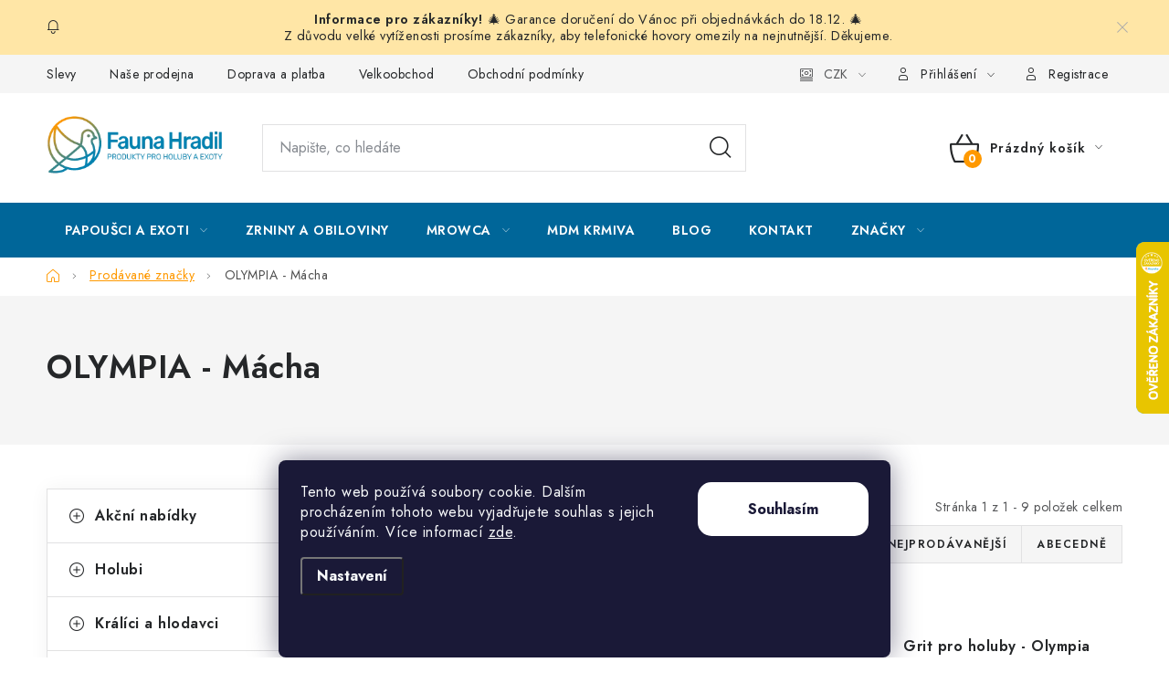

--- FILE ---
content_type: text/html; charset=utf-8
request_url: https://www.holubi-fauna.cz/znacka/olympia-macha/
body_size: 22836
content:
<!doctype html><html lang="cs" dir="ltr" class="header-background-light external-fonts-loaded"><head><meta charset="utf-8" /><meta name="viewport" content="width=device-width,initial-scale=1" /><title>OLYMPIA - Mácha - Fauna Hradil s.r.o.</title><link rel="preconnect" href="https://cdn.myshoptet.com" /><link rel="dns-prefetch" href="https://cdn.myshoptet.com" /><link rel="preload" href="https://cdn.myshoptet.com/prj/dist/master/cms/libs/jquery/jquery-1.11.3.min.js" as="script" /><link href="https://cdn.myshoptet.com/prj/dist/master/cms/templates/frontend_templates/shared/css/font-face/nunito.css" rel="stylesheet"><script>
dataLayer = [];
dataLayer.push({'shoptet' : {
    "pageId": -24,
    "pageType": "article",
    "currency": "CZK",
    "currencyInfo": {
        "decimalSeparator": ",",
        "exchangeRate": 1,
        "priceDecimalPlaces": 2,
        "symbol": "K\u010d",
        "symbolLeft": 0,
        "thousandSeparator": " "
    },
    "language": "cs",
    "projectId": 320557,
    "cartInfo": {
        "id": null,
        "freeShipping": false,
        "freeShippingFrom": null,
        "leftToFreeGift": {
            "formattedPrice": "0 K\u010d",
            "priceLeft": 0
        },
        "freeGift": false,
        "leftToFreeShipping": {
            "priceLeft": null,
            "dependOnRegion": null,
            "formattedPrice": null
        },
        "discountCoupon": [],
        "getNoBillingShippingPrice": {
            "withoutVat": 0,
            "vat": 0,
            "withVat": 0
        },
        "cartItems": [],
        "taxMode": "ORDINARY"
    },
    "cart": [],
    "customer": {
        "priceRatio": 1,
        "priceListId": 1,
        "groupId": null,
        "registered": false,
        "mainAccount": false
    }
}});
dataLayer.push({'cookie_consent' : {
    "marketing": "denied",
    "analytics": "denied"
}});
document.addEventListener('DOMContentLoaded', function() {
    shoptet.consent.onAccept(function(agreements) {
        if (agreements.length == 0) {
            return;
        }
        dataLayer.push({
            'cookie_consent' : {
                'marketing' : (agreements.includes(shoptet.config.cookiesConsentOptPersonalisation)
                    ? 'granted' : 'denied'),
                'analytics': (agreements.includes(shoptet.config.cookiesConsentOptAnalytics)
                    ? 'granted' : 'denied')
            },
            'event': 'cookie_consent'
        });
    });
});
</script>

<!-- Google Tag Manager -->
<script>(function(w,d,s,l,i){w[l]=w[l]||[];w[l].push({'gtm.start':
new Date().getTime(),event:'gtm.js'});var f=d.getElementsByTagName(s)[0],
j=d.createElement(s),dl=l!='dataLayer'?'&l='+l:'';j.async=true;j.src=
'https://www.googletagmanager.com/gtm.js?id='+i+dl;f.parentNode.insertBefore(j,f);
})(window,document,'script','dataLayer','GTM-5CQ5ZVGN');</script>
<!-- End Google Tag Manager -->

<meta property="og:type" content="website"><meta property="og:site_name" content="holubi-fauna.cz"><meta property="og:url" content="https://www.holubi-fauna.cz/znacka/olympia-macha/"><meta property="og:title" content="OLYMPIA - Mácha - Fauna Hradil s.r.o."><meta name="author" content="Fauna Hradil s.r.o."><meta name="web_author" content="Shoptet.cz"><meta name="dcterms.rightsHolder" content="www.holubi-fauna.cz"><meta name="robots" content="index,follow"><meta property="og:image" content="https://cdn.myshoptet.com/usr/www.holubi-fauna.cz/user/front_images/hp.png?t=1765955968"><meta property="og:description" content="OLYMPIA - Mácha"><meta name="description" content="OLYMPIA - Mácha"><meta name="google-site-verification" content="afb6eK3CpWyW-XkEEyJzChvvYJoRb7jTgOS2IaX4KKE"><style>:root {--color-primary: #006699;--color-primary-h: 200;--color-primary-s: 100%;--color-primary-l: 30%;--color-primary-hover: #FF9900;--color-primary-hover-h: 36;--color-primary-hover-s: 100%;--color-primary-hover-l: 50%;--color-secondary: #FF9900;--color-secondary-h: 36;--color-secondary-s: 100%;--color-secondary-l: 50%;--color-secondary-hover: #FF9900;--color-secondary-hover-h: 36;--color-secondary-hover-s: 100%;--color-secondary-hover-l: 50%;--color-tertiary: #006699;--color-tertiary-h: 200;--color-tertiary-s: 100%;--color-tertiary-l: 30%;--color-tertiary-hover: #cfcfcf;--color-tertiary-hover-h: 0;--color-tertiary-hover-s: 0%;--color-tertiary-hover-l: 81%;--color-header-background: #ffffff;--template-font: "Nunito";--template-headings-font: "Nunito";--header-background-url: url("[data-uri]");--cookies-notice-background: #1A1937;--cookies-notice-color: #F8FAFB;--cookies-notice-button-hover: #f5f5f5;--cookies-notice-link-hover: #27263f;--templates-update-management-preview-mode-content: "Náhled aktualizací šablony je aktivní pro váš prohlížeč."}</style>
    <script>var shoptet = shoptet || {};</script>
    <script src="https://cdn.myshoptet.com/prj/dist/master/shop/dist/main-3g-header.js.05f199e7fd2450312de2.js"></script>
<!-- User include --><!-- service 1213(832) html code header -->
<link href="https://fonts.googleapis.com/css2?family=Jost:wght@400;600;700&display=swap" rel="stylesheet">
<link href="https://cdn.myshoptet.com/prj/dist/master/shop/dist/font-shoptet-13.css.3c47e30adfa2e9e2683b.css" rel="stylesheet">
<link type="text/css" href="https://cdn.myshoptet.com/usr/paxio.myshoptet.com/user/documents/Jupiter/style.css?v1618369" rel="stylesheet" media="all" />
<link type="text/css" href="https://cdn.myshoptet.com/usr/paxio.myshoptet.com/user/documents/Jupiter/preklady.css?v11" rel="stylesheet" media="all" />
<link href="https://cdn.myshoptet.com/usr/paxio.myshoptet.com/user/documents/Jupiter/ikony.css?v1" rel="stylesheet">
<!-- api 498(150) html code header -->
<script async src="https://scripts.luigisbox.com/LBX-194421.js"></script>
<!-- project html code header -->
<meta name="keywords" content="chov holubů,produkty pro holuby,krmiva pro holuby,produkty pro exoty" />
<meta name="google-site-verification" content="1TbDS6_K9T9TWAkSdA02uDl1A1W8C-AMz0iM1dD9BvE" />

<style type="text/css">

.site-msg.information {
    text-align: center !important;
}

.site-msg.information .text {
    font-size: 120% !important;
}


body.id-1205 div.plus-gallery-item {
border-width: 0px !important;
}

 .container-m {
      display: flex;
      flex-wrap: wrap;
    }

    .column-m {
      width: 25%;
      padding: 10px;
      box-sizing: border-box;
    }

    @media (max-width: 900px) {
      .column-m {
        width: 100%;
      }
    }

/* COOKIES */

/* @media (max-width: 768px) {
    .siteCookies__form {
        display: flex;
        flex-direction: column;
    }

    .siteCookies__content {
        order: 2 !important;
    }

    .siteCookies__buttonWrap {
        order: 1 !important;
    }
} */


@media screen and (min-width: 768px) {
.siteCookies__form {
    height: 30vh; /* výška cookie lišty */
/*    margin-bottom: 30vh; /* cookies lišta na stred */
    border-bottom-left-radius: 8px;
    border-bottom-right-radius: 8px;
    background-color: #1A1937; /* farba pozadia */
}

.siteCookies--scrolled {
    background-color: #1A1937 !important; /* farba pozadia scroll */
}

.siteCookies__buttonWrap {
    width: 30%;
}

button.siteCookies__button.js-cookiesConsentSubmit[value=all]{
  order: 1;
  background-color: #fff;
  color: #1A1937;
  border: 2px solid #ffffff;
  border-radius: 15px;
}

button.siteCookies__button.js-cookiesConsentSubmit[value=reject]{
  order: 2;
  background-color: transparent;
  color: #ffffff;
  border: 2px solid #fff;
  border-radius: 15px;
}

.siteCookies__buttonWrap {
    flex-flow: column;
}


.siteCookies--bottom.siteCookies--scrolled {
	left: 50% !important; /* zrušenie */
  margin-left: -335px !important; /* 100 % šírky */
  width: 670px !important; /* cookies lišty */
  height: 30vh !important;
/*  margin-bottom: 30vh !important; */
}

}

/* COOKIES END */




/*MROWCA*/
div#cat-1190 {
    display: none !important;
}

body.type-product div#manufacturerDescription {
    display: none;
}

.welcome-wrapper.container-narrow {
    display: none;
}

@media screen and (min-width: 768px) {
#header .site-name a img {
    max-height: 80px;
}
}

body.type-product div#productDiscussion {
    display: none;
}

body.type-product .shp-tabs-holder {
    display: none;
}

body.type-product .extended-description {
    display: none;
}
</style>
<!-- /User include --><link rel="shortcut icon" href="/favicon.ico" type="image/x-icon" /><link rel="canonical" href="https://www.holubi-fauna.cz/znacka/olympia-macha/" />    <script>
        var _hwq = _hwq || [];
        _hwq.push(['setKey', '97E79973E80D674B742F7CB0CE59073D']);
        _hwq.push(['setTopPos', '200']);
        _hwq.push(['showWidget', '22']);
        (function() {
            var ho = document.createElement('script');
            ho.src = 'https://cz.im9.cz/direct/i/gjs.php?n=wdgt&sak=97E79973E80D674B742F7CB0CE59073D';
            var s = document.getElementsByTagName('script')[0]; s.parentNode.insertBefore(ho, s);
        })();
    </script>
    <!-- Global site tag (gtag.js) - Google Analytics -->
    <script async src="https://www.googletagmanager.com/gtag/js?id=G-8PPE52J271"></script>
    <script>
        
        window.dataLayer = window.dataLayer || [];
        function gtag(){dataLayer.push(arguments);}
        

                    console.debug('default consent data');

            gtag('consent', 'default', {"ad_storage":"denied","analytics_storage":"denied","ad_user_data":"denied","ad_personalization":"denied","wait_for_update":500});
            dataLayer.push({
                'event': 'default_consent'
            });
        
        gtag('js', new Date());

        
                gtag('config', 'G-8PPE52J271', {"groups":"GA4","send_page_view":false,"content_group":"article","currency":"CZK","page_language":"cs"});
        
        
        
        
        
        
                    gtag('event', 'page_view', {"send_to":"GA4","page_language":"cs","content_group":"article","currency":"CZK"});
        
        
        
        
        
        
        
        
        
        
        
        
        
        document.addEventListener('DOMContentLoaded', function() {
            if (typeof shoptet.tracking !== 'undefined') {
                for (var id in shoptet.tracking.bannersList) {
                    gtag('event', 'view_promotion', {
                        "send_to": "UA",
                        "promotions": [
                            {
                                "id": shoptet.tracking.bannersList[id].id,
                                "name": shoptet.tracking.bannersList[id].name,
                                "position": shoptet.tracking.bannersList[id].position
                            }
                        ]
                    });
                }
            }

            shoptet.consent.onAccept(function(agreements) {
                if (agreements.length !== 0) {
                    console.debug('gtag consent accept');
                    var gtagConsentPayload =  {
                        'ad_storage': agreements.includes(shoptet.config.cookiesConsentOptPersonalisation)
                            ? 'granted' : 'denied',
                        'analytics_storage': agreements.includes(shoptet.config.cookiesConsentOptAnalytics)
                            ? 'granted' : 'denied',
                                                                                                'ad_user_data': agreements.includes(shoptet.config.cookiesConsentOptPersonalisation)
                            ? 'granted' : 'denied',
                        'ad_personalization': agreements.includes(shoptet.config.cookiesConsentOptPersonalisation)
                            ? 'granted' : 'denied',
                        };
                    console.debug('update consent data', gtagConsentPayload);
                    gtag('consent', 'update', gtagConsentPayload);
                    dataLayer.push(
                        { 'event': 'update_consent' }
                    );
                }
            });
        });
    </script>
</head><body class="desktop id--24 in-znacka template-13 type-manufacturer-detail multiple-columns-body columns-3 blank-mode blank-mode-css smart-labels-active ums_forms_redesign--off ums_a11y_category_page--on ums_discussion_rating_forms--off ums_flags_display_unification--off ums_a11y_login--off mobile-header-version-1">
        <div id="fb-root"></div>
        <script>
            window.fbAsyncInit = function() {
                FB.init({
//                    appId            : 'your-app-id',
                    autoLogAppEvents : true,
                    xfbml            : true,
                    version          : 'v19.0'
                });
            };
        </script>
        <script async defer crossorigin="anonymous" src="https://connect.facebook.net/cs_CZ/sdk.js"></script>
<!-- Google Tag Manager (noscript) -->
<noscript><iframe src="https://www.googletagmanager.com/ns.html?id=GTM-5CQ5ZVGN"
height="0" width="0" style="display:none;visibility:hidden"></iframe></noscript>
<!-- End Google Tag Manager (noscript) -->

    <div class="siteCookies siteCookies--bottom siteCookies--dark js-siteCookies" role="dialog" data-testid="cookiesPopup" data-nosnippet>
        <div class="siteCookies__form">
            <div class="siteCookies__content">
                <div class="siteCookies__text">
                    Tento web používá soubory cookie. Dalším procházením tohoto webu vyjadřujete souhlas s jejich používáním. Více informací <a href="http://www.holubi-fauna.cz/podminky-ochrany-osobnich-udaju/" target="\" _blank="">zde</a>.
                </div>
                <p class="siteCookies__links">
                    <button class="siteCookies__link js-cookies-settings" aria-label="Nastavení cookies" data-testid="cookiesSettings">Nastavení</button>
                </p>
            </div>
            <div class="siteCookies__buttonWrap">
                                <button class="siteCookies__button js-cookiesConsentSubmit" value="all" aria-label="Přijmout cookies" data-testid="buttonCookiesAccept">Souhlasím</button>
            </div>
        </div>
        <script>
            document.addEventListener("DOMContentLoaded", () => {
                const siteCookies = document.querySelector('.js-siteCookies');
                document.addEventListener("scroll", shoptet.common.throttle(() => {
                    const st = document.documentElement.scrollTop;
                    if (st > 1) {
                        siteCookies.classList.add('siteCookies--scrolled');
                    } else {
                        siteCookies.classList.remove('siteCookies--scrolled');
                    }
                }, 100));
            });
        </script>
    </div>
<a href="#content" class="skip-link sr-only">Přejít na obsah</a><div class="overall-wrapper"><div class="site-msg information"><div class="container"><div class="text">🎄 Garance doručení do Vánoc při objednávkách do 18.12. 🎄 <br>
Z důvodu velké vytíženosti prosíme zákazníky, aby telefonické hovory omezily na nejnutnější. Děkujeme.</div><div class="close js-close-information-msg"></div></div></div><div class="user-action"><div class="container"><div class="user-action-in"><div class="user-action-login popup-widget login-widget"><div class="popup-widget-inner"><h2 id="loginHeading">Přihlášení k vašemu účtu</h2><div id="customerLogin"><form action="/action/Customer/Login/" method="post" id="formLoginIncluded" class="csrf-enabled formLogin" data-testid="formLogin"><input type="hidden" name="referer" value="" /><div class="form-group"><div class="input-wrapper email js-validated-element-wrapper no-label"><input type="email" name="email" class="form-control" autofocus placeholder="E-mailová adresa (např. jan@novak.cz)" data-testid="inputEmail" autocomplete="email" required /></div></div><div class="form-group"><div class="input-wrapper password js-validated-element-wrapper no-label"><input type="password" name="password" class="form-control" placeholder="Heslo" data-testid="inputPassword" autocomplete="current-password" required /><span class="no-display">Nemůžete vyplnit toto pole</span><input type="text" name="surname" value="" class="no-display" /></div></div><div class="form-group"><div class="login-wrapper"><button type="submit" class="btn btn-secondary btn-text btn-login" data-testid="buttonSubmit">Přihlásit se</button><div class="password-helper"><a href="/registrace/" data-testid="signup" rel="nofollow">Nová registrace</a><a href="/klient/zapomenute-heslo/" rel="nofollow">Zapomenuté heslo</a></div></div></div></form>
</div></div></div>
    <div id="cart-widget" class="user-action-cart popup-widget cart-widget loader-wrapper" data-testid="popupCartWidget" role="dialog" aria-hidden="true">
        <div class="popup-widget-inner cart-widget-inner place-cart-here">
            <div class="loader-overlay">
                <div class="loader"></div>
            </div>
        </div>
    </div>
</div>
</div></div><div class="top-navigation-bar" data-testid="topNavigationBar">

    <div class="container">

                            <div class="top-navigation-menu">
                <ul class="top-navigation-bar-menu">
                                            <li class="top-navigation-menu-item-1201">
                            <a href="/slevy/" title="Slevy">Slevy</a>
                        </li>
                                            <li class="top-navigation-menu-item-1202">
                            <a href="/nase-prodejna/" title="Naše prodejna">Naše prodejna</a>
                        </li>
                                            <li class="top-navigation-menu-item-27">
                            <a href="/doprava-a-platba/" title="Doprava a platba">Doprava a platba </a>
                        </li>
                                            <li class="top-navigation-menu-item-1205">
                            <a href="/velkoobchod/" title="Velkoobchod">Velkoobchod</a>
                        </li>
                                            <li class="top-navigation-menu-item-39">
                            <a href="/obchodni-podminky/" title="Obchodní podmínky">Obchodní podmínky</a>
                        </li>
                                            <li class="top-navigation-menu-item-691">
                            <a href="/podminky-ochrany-osobnich-udaju/" title="Podmínky ochrany osobních údajů ">Podmínky ochrany osobních údajů </a>
                        </li>
                                            <li class="top-navigation-menu-item--5">
                            <a href="/mapa-serveru/" title="Mapa serveru">Mapa serveru</a>
                        </li>
                                            <li class="top-navigation-menu-item-29">
                            <a href="/kontakty/" title="Kontakt">Kontakt</a>
                        </li>
                                    </ul>
                <div class="top-navigation-menu-trigger">Více</div>
                <ul class="top-navigation-bar-menu-helper"></ul>
            </div>
        
        <div class="top-navigation-tools">
                <div class="dropdown">
        <span>Ceny v:</span>
        <button id="topNavigationDropdown" type="button" data-toggle="dropdown" aria-haspopup="true" aria-expanded="false">
            CZK
            <span class="caret"></span>
        </button>
        <ul class="dropdown-menu" aria-labelledby="topNavigationDropdown"><li><a href="/action/Currency/changeCurrency/?currencyCode=CZK" rel="nofollow">CZK</a></li><li><a href="/action/Currency/changeCurrency/?currencyCode=EUR" rel="nofollow">EUR</a></li></ul>
    </div>
            <a href="/login/?backTo=%2Fznacka%2Folympia-macha%2F" class="top-nav-button top-nav-button-login primary login toggle-window" data-target="login" data-testid="signin" rel="nofollow"><span>Přihlášení</span></a>
    <a href="/registrace/" class="top-nav-button top-nav-button-register" data-testid="headerSignup">Registrace</a>
        </div>

    </div>

</div>
<header id="header">
        <div class="header-top">
            <div class="container navigation-wrapper header-top-wrapper">
                <div class="site-name"><a href="/" data-testid="linkWebsiteLogo"><img src="https://cdn.myshoptet.com/usr/www.holubi-fauna.cz/user/logos/logo-fauna-hradil-rgb-2.png" alt="Fauna Hradil s.r.o." fetchpriority="low" /></a></div>                <div class="search" itemscope itemtype="https://schema.org/WebSite">
                    <meta itemprop="headline" content="Prodávané značky"/><meta itemprop="url" content="https://www.holubi-fauna.cz"/><meta itemprop="text" content="OLYMPIA - Mácha"/>                    <form action="/action/ProductSearch/prepareString/" method="post"
    id="formSearchForm" class="search-form compact-form js-search-main"
    itemprop="potentialAction" itemscope itemtype="https://schema.org/SearchAction" data-testid="searchForm">
    <fieldset>
        <meta itemprop="target"
            content="https://www.holubi-fauna.cz/vyhledavani/?string={string}"/>
        <input type="hidden" name="language" value="cs"/>
        
            
    <span class="search-input-icon" aria-hidden="true"></span>

<input
    type="search"
    name="string"
        class="query-input form-control search-input js-search-input"
    placeholder="Napište, co hledáte"
    autocomplete="off"
    required
    itemprop="query-input"
    aria-label="Vyhledávání"
    data-testid="searchInput"
>
            <button type="submit" class="btn btn-default search-button" data-testid="searchBtn">Hledat</button>
        
    </fieldset>
</form>
                </div>
                <div class="navigation-buttons">
                    <a href="#" class="toggle-window" data-target="search" data-testid="linkSearchIcon"><span class="sr-only">Hledat</span></a>
                        
    <a href="/kosik/" class="btn btn-icon toggle-window cart-count" data-target="cart" data-hover="true" data-redirect="true" data-testid="headerCart" rel="nofollow" aria-haspopup="dialog" aria-expanded="false" aria-controls="cart-widget">
        
                <span class="sr-only">Nákupní košík</span>
        
            <span class="cart-price visible-lg-inline-block" data-testid="headerCartPrice">
                                    Prázdný košík                            </span>
        
    
            </a>
                    <a href="#" class="toggle-window" data-target="navigation" data-testid="hamburgerMenu"></a>
                </div>
            </div>
        </div>
        <div class="header-bottom">
            <div class="container navigation-wrapper header-bottom-wrapper js-navigation-container">
                <nav id="navigation" aria-label="Hlavní menu" data-collapsible="true"><div class="navigation-in menu"><ul class="menu-level-1" role="menubar" data-testid="headerMenuItems"><li class="menu-item-797 ext" role="none"><a href="/papousci-krmitka-napajecky-hnizda/" data-testid="headerMenuItem" role="menuitem" aria-haspopup="true" aria-expanded="false"><b>Papoušci a exoti</b><span class="submenu-arrow"></span></a><ul class="menu-level-2" aria-label="Papoušci a exoti" tabindex="-1" role="menu"><li class="menu-item-800" role="none"><a href="/hnizda-pro-exoty/" class="menu-image" data-testid="headerMenuItem" tabindex="-1" aria-hidden="true"><img src="data:image/svg+xml,%3Csvg%20width%3D%22140%22%20height%3D%22100%22%20xmlns%3D%22http%3A%2F%2Fwww.w3.org%2F2000%2Fsvg%22%3E%3C%2Fsvg%3E" alt="" aria-hidden="true" width="140" height="100"  data-src="https://cdn.myshoptet.com/usr/www.holubi-fauna.cz/user/categories/thumb/389_kulate-plastove-hnizdo-pro-exoty--b.jpg" fetchpriority="low" /></a><div><a href="/hnizda-pro-exoty/" data-testid="headerMenuItem" role="menuitem"><span>Hnízda</span></a>
                        </div></li><li class="menu-item-803" role="none"><a href="/krmitka-pro-papousky-a-exoty/" class="menu-image" data-testid="headerMenuItem" tabindex="-1" aria-hidden="true"><img src="data:image/svg+xml,%3Csvg%20width%3D%22140%22%20height%3D%22100%22%20xmlns%3D%22http%3A%2F%2Fwww.w3.org%2F2000%2Fsvg%22%3E%3C%2Fsvg%3E" alt="" aria-hidden="true" width="140" height="100"  data-src="https://cdn.myshoptet.com/usr/www.holubi-fauna.cz/user/categories/thumb/398_krmitko-na-dratech-velke.jpg" fetchpriority="low" /></a><div><a href="/krmitka-pro-papousky-a-exoty/" data-testid="headerMenuItem" role="menuitem"><span>Krmítka</span></a>
                        </div></li><li class="menu-item-806" role="none"><a href="/napajecky-pro-papousky-a-exoty/" class="menu-image" data-testid="headerMenuItem" tabindex="-1" aria-hidden="true"><img src="data:image/svg+xml,%3Csvg%20width%3D%22140%22%20height%3D%22100%22%20xmlns%3D%22http%3A%2F%2Fwww.w3.org%2F2000%2Fsvg%22%3E%3C%2Fsvg%3E" alt="" aria-hidden="true" width="140" height="100"  data-src="https://cdn.myshoptet.com/usr/www.holubi-fauna.cz/user/categories/thumb/3378_22101-jk-animals-koupelna-pro-ptaky-0.jpg" fetchpriority="low" /></a><div><a href="/napajecky-pro-papousky-a-exoty/" data-testid="headerMenuItem" role="menuitem"><span>Napáječky</span></a>
                        </div></li><li class="menu-item-842" role="none"><a href="/krmivo-pro-papousky-a-exoty/" class="menu-image" data-testid="headerMenuItem" tabindex="-1" aria-hidden="true"><img src="data:image/svg+xml,%3Csvg%20width%3D%22140%22%20height%3D%22100%22%20xmlns%3D%22http%3A%2F%2Fwww.w3.org%2F2000%2Fsvg%22%3E%3C%2Fsvg%3E" alt="" aria-hidden="true" width="140" height="100"  data-src="https://cdn.myshoptet.com/usr/www.holubi-fauna.cz/user/categories/thumb/_pad__papuga_duzam.jpg" fetchpriority="low" /></a><div><a href="/krmivo-pro-papousky-a-exoty/" data-testid="headerMenuItem" role="menuitem"><span>Krmiva</span></a>
                        </div></li></ul></li>
<li class="menu-item-755" role="none"><a href="/zrniny-a-obiloviny-semena-pro-papousky-holuby-ptactvo/" data-testid="headerMenuItem" role="menuitem" aria-expanded="false"><b>Zrniny a obiloviny</b></a></li>
<li class="menu-item-1190 ext" role="none"><a href="/mrowca/" data-testid="headerMenuItem" role="menuitem" aria-haspopup="true" aria-expanded="false"><b>MROWCA</b><span class="submenu-arrow"></span></a><ul class="menu-level-2" aria-label="MROWCA" tabindex="-1" role="menu"><li class="menu-item-1193" role="none"><a href="/krmiva-mrowca-2/" class="menu-image" data-testid="headerMenuItem" tabindex="-1" aria-hidden="true"><img src="data:image/svg+xml,%3Csvg%20width%3D%22140%22%20height%3D%22100%22%20xmlns%3D%22http%3A%2F%2Fwww.w3.org%2F2000%2Fsvg%22%3E%3C%2Fsvg%3E" alt="" aria-hidden="true" width="140" height="100"  data-src="https://cdn.myshoptet.com/usr/www.holubi-fauna.cz/user/categories/thumb/3248_papousek-velky-10kg-mrowca.jpg" fetchpriority="low" /></a><div><a href="/krmiva-mrowca-2/" data-testid="headerMenuItem" role="menuitem"><span>Krmiva MROWCA</span></a>
                        </div></li><li class="menu-item-1196" role="none"><a href="/vitaminy-a-mineraly-mrowca/" class="menu-image" data-testid="headerMenuItem" tabindex="-1" aria-hidden="true"><img src="data:image/svg+xml,%3Csvg%20width%3D%22140%22%20height%3D%22100%22%20xmlns%3D%22http%3A%2F%2Fwww.w3.org%2F2000%2Fsvg%22%3E%3C%2Fsvg%3E" alt="" aria-hidden="true" width="140" height="100"  data-src="https://cdn.myshoptet.com/usr/www.holubi-fauna.cz/user/categories/thumb/1301_ad3ek-forte-500ml--mrowca.png" fetchpriority="low" /></a><div><a href="/vitaminy-a-mineraly-mrowca/" data-testid="headerMenuItem" role="menuitem"><span>Vitamíny a minerály MROWCA</span></a>
                        </div></li></ul></li>
<li class="menu-item-external-92" role="none"><a href="https://www.holubi-fauna.cz/znacka/mdm/" data-testid="headerMenuItem" role="menuitem" aria-expanded="false"><b>MDM krmiva</b></a></li>
<li class="menu-item-1184" role="none"><a href="/blog/" data-testid="headerMenuItem" role="menuitem" aria-expanded="false"><b>Blog</b></a></li>
<li class="menu-item-29" role="none"><a href="/kontakty/" data-testid="headerMenuItem" role="menuitem" aria-expanded="false"><b>Kontakt</b></a></li>
<li class="appended-category menu-item-893" role="none"><a href="/akcni-nabidky/"><b>Akční nabídky</b></a></li><li class="appended-category menu-item-728 ext" role="none"><a href="/krmiva-pro-holuby-vitaminy-mineraly/"><b>Holubi</b><span class="submenu-arrow" role="menuitem"></span></a><ul class="menu-level-2 menu-level-2-appended" role="menu"><li class="menu-item-905" role="none"><a href="/krmiva-pro-holuby/" data-testid="headerMenuItem" role="menuitem"><span>Krmiva pro holuby</span></a></li><li class="menu-item-833" role="none"><a href="/grity-a-mineraly--pro-holuby-a-papousky/" data-testid="headerMenuItem" role="menuitem"><span>Grity</span></a></li><li class="menu-item-1187" role="none"><a href="/vitaminy-a-mineraly-pro-holuby/" data-testid="headerMenuItem" role="menuitem"><span>Vitamíny a minerály</span></a></li><li class="menu-item-737" role="none"><a href="/napajecky/" data-testid="headerMenuItem" role="menuitem"><span>Napáječky</span></a></li><li class="menu-item-740" role="none"><a href="/krmitka--gritniky/" data-testid="headerMenuItem" role="menuitem"><span>Krmítka, gritníky</span></a></li><li class="menu-item-746" role="none"><a href="/hnizdni-misky-pro-holuby/" data-testid="headerMenuItem" role="menuitem"><span>Misky pro holuby</span></a></li><li class="menu-item-794" role="none"><a href="/donaskove-kose-pro-holuby/" data-testid="headerMenuItem" role="menuitem"><span>Koše</span></a></li><li class="menu-item-749" role="none"><a href="/sedacky--budniky-pro-holuby/" data-testid="headerMenuItem" role="menuitem"><span>Sedačky, budníky</span></a></li><li class="menu-item-899" role="none"><a href="/vlet-do-holubniku/" data-testid="headerMenuItem" role="menuitem"><span>Vlet do holubníku</span></a></li><li class="menu-item-1181" role="none"><a href="/ostatni-potreby-pro-holuby/" data-testid="headerMenuItem" role="menuitem"><span>Ostatní</span></a></li></ul></li><li class="appended-category menu-item-1079 ext" role="none"><a href="/potreby-a-krmivo-pro-kraliky/"><b>Králíci a hlodavci</b><span class="submenu-arrow" role="menuitem"></span></a><ul class="menu-level-2 menu-level-2-appended" role="menu"><li class="menu-item-1170" role="none"><a href="/krmivo-pro-kraliky/" data-testid="headerMenuItem" role="menuitem"><span>Krmivo pro králíky</span></a></li><li class="menu-item-1154" role="none"><a href="/napajecky-a-pitka-pro-kraliky/" data-testid="headerMenuItem" role="menuitem"><span>Napáječky pro králíky</span></a></li></ul></li><li class="appended-category menu-item-989 ext" role="none"><a href="/potreby-pro-drubez/"><b>Drůbež</b><span class="submenu-arrow" role="menuitem"></span></a><ul class="menu-level-2 menu-level-2-appended" role="menu"><li class="menu-item-1148" role="none"><a href="/vitaminy-pro-drubez-a-slepice/" data-testid="headerMenuItem" role="menuitem"><span>Vitamíny pro drůbež</span></a></li><li class="menu-item-1082" role="none"><a href="/krmivo-pro-drubez-a-slepice/" data-testid="headerMenuItem" role="menuitem"><span>Krmivo pro drůbež</span></a></li><li class="menu-item-992" role="none"><a href="/krmitka-pro-drubez/" data-testid="headerMenuItem" role="menuitem"><span>Krmítka pro drůbež</span></a></li><li class="menu-item-995" role="none"><a href="/napajecky-pro-drubez/" data-testid="headerMenuItem" role="menuitem"><span>Napáječky pro drůbež</span></a></li></ul></li><li class="appended-category menu-item-863" role="none"><a href="/krmiva-pro-psy/"><b>Psi a kočky</b></a></li><li class="appended-category menu-item-860 ext" role="none"><a href="/ostatni-produkty/"><b>Ostatní produkty</b><span class="submenu-arrow" role="menuitem"></span></a><ul class="menu-level-2 menu-level-2-appended" role="menu"><li class="menu-item-1199" role="none"><a href="/ovce-a-kozy/" data-testid="headerMenuItem" role="menuitem"><span>Ovce a Kozy</span></a></li><li class="menu-item-1067" role="none"><a href="/zahradni-a-bytove-dekorace/" data-testid="headerMenuItem" role="menuitem"><span>Dekorace a doplňky</span></a></li><li class="menu-item-1164" role="none"><a href="/krmiva-pro-venkovni-ptactvo-a-smes-do-krmitek/" data-testid="headerMenuItem" role="menuitem"><span>Krmiva pro venkovní ptactvo</span></a></li><li class="menu-item-1127" role="none"><a href="/krmiva-pro-kone/" data-testid="headerMenuItem" role="menuitem"><span>Koně</span></a></li><li class="menu-item-857" role="none"><a href="/pro-zahradkare/" data-testid="headerMenuItem" role="menuitem"><span>Pro zahradkáře</span></a></li></ul></li><li class="appended-category menu-item-1043" role="none"><a href="/vyprodej/"><b>VÝPRODEJ</b></a></li><li class="ext" id="nav-manufacturers" role="none"><a href="https://www.holubi-fauna.cz/znacka/" data-testid="brandsText" role="menuitem"><b>Značky</b><span class="submenu-arrow"></span></a><ul class="menu-level-2" role="menu"><li role="none"><a href="/znacka/benefeed/" data-testid="brandName" role="menuitem"><span>BENEFEED</span></a></li><li role="none"><a href="/znacka/cest-pharma/" data-testid="brandName" role="menuitem"><span>CEST Pharma</span></a></li><li role="none"><a href="/znacka/delikan/" data-testid="brandName" role="menuitem"><span>DELIKAN</span></a></li><li role="none"><a href="/znacka/energys/" data-testid="brandName" role="menuitem"><span>Energys</span></a></li><li role="none"><a href="/znacka/holubi-fauna-cz-hradil-frantisek/" data-testid="brandName" role="menuitem"><span>Fauna Hradil</span></a></li><li role="none"><a href="/znacka/forestina/" data-testid="brandName" role="menuitem"><span>FORESTINA</span></a></li><li role="none"><a href="/znacka/mdm/" data-testid="brandName" role="menuitem"><span>MDM</span></a></li><li role="none"><a href="/znacka/mrowca/" data-testid="brandName" role="menuitem"><span>MROWCA</span></a></li><li role="none"><a href="/znacka/natural/" data-testid="brandName" role="menuitem"><span>NATURAL GRANEN</span></a></li><li role="none"><a href="/znacka/paloma-belgie/" data-testid="brandName" role="menuitem"><span>Paloma Belgie</span></a></li><li role="none"><a href="/znacka/rohnfried/" data-testid="brandName" role="menuitem"><span>RÖHNFRIED</span></a></li><li role="none"><a href="/znacka/eks-tipes/" data-testid="brandName" role="menuitem"><span>TIPES</span></a></li><li role="none"><a href="/znacka/vk-drcman/" data-testid="brandName" role="menuitem"><span>VK DRCMAN</span></a></li></ul>
</li></ul>
    <ul class="navigationActions" role="menu">
                    <li class="ext" role="none">
                <a href="#">
                                            <span>
                            <span>Měna</span>
                            <span>(CZK)</span>
                        </span>
                                        <span class="submenu-arrow"></span>
                </a>
                <ul class="navigationActions__submenu menu-level-2" role="menu">
                    <li role="none">
                                                    <ul role="menu">
                                                                    <li class="navigationActions__submenu__item navigationActions__submenu__item--active" role="none">
                                        <a href="/action/Currency/changeCurrency/?currencyCode=CZK" rel="nofollow" role="menuitem">CZK</a>
                                    </li>
                                                                    <li class="navigationActions__submenu__item" role="none">
                                        <a href="/action/Currency/changeCurrency/?currencyCode=EUR" rel="nofollow" role="menuitem">EUR</a>
                                    </li>
                                                            </ul>
                                                                    </li>
                </ul>
            </li>
                            <li role="none">
                                    <a href="/login/?backTo=%2Fznacka%2Folympia-macha%2F" rel="nofollow" data-testid="signin" role="menuitem"><span>Přihlášení</span></a>
                            </li>
                        </ul>
</div><span class="navigation-close"></span></nav><div class="menu-helper" data-testid="hamburgerMenu"><span>Více</span></div>
            </div>
        </div>
    </header><!-- / header -->


<div id="content-wrapper" class="container content-wrapper">
    
                                <div class="breadcrumbs navigation-home-icon-wrapper" itemscope itemtype="https://schema.org/BreadcrumbList">
                                                                            <span id="navigation-first" data-basetitle="Fauna Hradil s.r.o." itemprop="itemListElement" itemscope itemtype="https://schema.org/ListItem">
                <a href="/" itemprop="item" class="navigation-home-icon"><span class="sr-only" itemprop="name">Domů</span></a>
                <span class="navigation-bullet">/</span>
                <meta itemprop="position" content="1" />
            </span>
                                <span id="navigation-1" itemprop="itemListElement" itemscope itemtype="https://schema.org/ListItem">
                <a href="/znacka/" itemprop="item" data-testid="breadcrumbsSecondLevel"><span itemprop="name">Prodávané značky</span></a>
                <span class="navigation-bullet">/</span>
                <meta itemprop="position" content="2" />
            </span>
                                            <span id="navigation-2" itemprop="itemListElement" itemscope itemtype="https://schema.org/ListItem" data-testid="breadcrumbsLastLevel">
                <meta itemprop="item" content="https://www.holubi-fauna.cz/znacka/olympia-macha/" />
                <meta itemprop="position" content="3" />
                <span itemprop="name" data-title="OLYMPIA - Mácha">OLYMPIA - Mácha</span>
            </span>
            </div>
            
    <div class="content-wrapper-in">
                                                <aside class="sidebar sidebar-left"  data-testid="sidebarMenu">
                                                                                                <div class="sidebar-inner">
                                                                                                        <div class="box box-bg-variant box-categories">    <div class="skip-link__wrapper">
        <span id="categories-start" class="skip-link__target js-skip-link__target sr-only" tabindex="-1">&nbsp;</span>
        <a href="#categories-end" class="skip-link skip-link--start sr-only js-skip-link--start">Přeskočit kategorie</a>
    </div>




<div id="categories"><div class="categories cat-01 expanded" id="cat-893"><div class="topic"><a href="/akcni-nabidky/">Akční nabídky<span class="cat-trigger">&nbsp;</span></a></div></div><div class="categories cat-02 expandable external" id="cat-728"><div class="topic"><a href="/krmiva-pro-holuby-vitaminy-mineraly/">Holubi<span class="cat-trigger">&nbsp;</span></a></div>

    </div><div class="categories cat-01 expandable external" id="cat-1079"><div class="topic"><a href="/potreby-a-krmivo-pro-kraliky/">Králíci a hlodavci<span class="cat-trigger">&nbsp;</span></a></div>

    </div><div class="categories cat-02 expandable external" id="cat-989"><div class="topic"><a href="/potreby-pro-drubez/">Drůbež<span class="cat-trigger">&nbsp;</span></a></div>

    </div><div class="categories cat-01 expandable external" id="cat-797"><div class="topic"><a href="/papousci-krmitka-napajecky-hnizda/">Papoušci a exoti<span class="cat-trigger">&nbsp;</span></a></div>

    </div><div class="categories cat-02 external" id="cat-863"><div class="topic"><a href="/krmiva-pro-psy/">Psi a kočky<span class="cat-trigger">&nbsp;</span></a></div></div><div class="categories cat-01 expanded" id="cat-755"><div class="topic"><a href="/zrniny-a-obiloviny-semena-pro-papousky-holuby-ptactvo/">Zrniny a obiloviny<span class="cat-trigger">&nbsp;</span></a></div></div><div class="categories cat-02 expandable external" id="cat-860"><div class="topic"><a href="/ostatni-produkty/">Ostatní produkty<span class="cat-trigger">&nbsp;</span></a></div>

    </div><div class="categories cat-01 expanded" id="cat-1043"><div class="topic"><a href="/vyprodej/">VÝPRODEJ<span class="cat-trigger">&nbsp;</span></a></div></div><div class="categories cat-02 expandable expanded" id="cat-1190"><div class="topic"><a href="/mrowca/">MROWCA<span class="cat-trigger">&nbsp;</span></a></div>

                    <ul class=" expanded">
                                        <li >
                <a href="/krmiva-mrowca-2/">
                    Krmiva MROWCA
                                    </a>
                                                                </li>
                                <li >
                <a href="/vitaminy-a-mineraly-mrowca/">
                    Vitamíny a minerály MROWCA
                                    </a>
                                                                </li>
                </ul>
    </div>                <div class="categories cat-02 expandable" id="cat-manufacturers" data-testid="brandsList">
            
            <div class="topic"><a href="https://www.holubi-fauna.cz/znacka/" data-testid="brandsText">Značky</a></div>
            <ul class="menu-level-2" role="menu"><li role="none"><a href="/znacka/benefeed/" data-testid="brandName" role="menuitem"><span>BENEFEED</span></a></li><li role="none"><a href="/znacka/cest-pharma/" data-testid="brandName" role="menuitem"><span>CEST Pharma</span></a></li><li role="none"><a href="/znacka/delikan/" data-testid="brandName" role="menuitem"><span>DELIKAN</span></a></li><li role="none"><a href="/znacka/energys/" data-testid="brandName" role="menuitem"><span>Energys</span></a></li><li role="none"><a href="/znacka/holubi-fauna-cz-hradil-frantisek/" data-testid="brandName" role="menuitem"><span>Fauna Hradil</span></a></li><li role="none"><a href="/znacka/forestina/" data-testid="brandName" role="menuitem"><span>FORESTINA</span></a></li><li role="none"><a href="/znacka/mdm/" data-testid="brandName" role="menuitem"><span>MDM</span></a></li><li role="none"><a href="/znacka/mrowca/" data-testid="brandName" role="menuitem"><span>MROWCA</span></a></li><li role="none"><a href="/znacka/natural/" data-testid="brandName" role="menuitem"><span>NATURAL GRANEN</span></a></li><li role="none"><a href="/znacka/paloma-belgie/" data-testid="brandName" role="menuitem"><span>Paloma Belgie</span></a></li><li role="none"><a href="/znacka/rohnfried/" data-testid="brandName" role="menuitem"><span>RÖHNFRIED</span></a></li><li role="none"><a href="/znacka/eks-tipes/" data-testid="brandName" role="menuitem"><span>TIPES</span></a></li><li role="none"><a href="/znacka/vk-drcman/" data-testid="brandName" role="menuitem"><span>VK DRCMAN</span></a></li></ul>
        </div>
    </div>

    <div class="skip-link__wrapper">
        <a href="#categories-start" class="skip-link skip-link--end sr-only js-skip-link--end" tabindex="-1" hidden>Přeskočit kategorie</a>
        <span id="categories-end" class="skip-link__target js-skip-link__target sr-only" tabindex="-1">&nbsp;</span>
    </div>
</div>
                                                                                                            <div class="box box-bg-default box-sm box-filters"><div id="filters-default-position" data-filters-default-position="left"></div><div class="filters-wrapper"><div id="filters" class="filters"><div class="slider-wrapper"><h4><span>Cena</span></h4><div class="slider-header"><span class="from"><span id="min">94</span> Kč</span><span class="to"><span id="max">420</span> Kč</span></div><div class="slider-content"><div id="slider" class="param-price-filter"></div></div><span id="currencyExchangeRate" class="no-display">1</span><span id="categoryMinValue" class="no-display">94</span><span id="categoryMaxValue" class="no-display">420</span></div><form action="/action/ProductsListing/setPriceFilter/" method="post" id="price-filter-form"><fieldset id="price-filter"><input type="hidden" value="94" name="priceMin" id="price-value-min" /><input type="hidden" value="420" name="priceMax" id="price-value-max" /><input type="hidden" name="referer" value="/znacka/olympia-macha/" /></fieldset></form><div class="filter-sections"><div class="filter-section filter-section-boolean"><div class="param-filter-top"><form action="/action/ProductsListing/setStockFilter/" method="post"><fieldset><div><input type="checkbox" value="1" name="stock" id="stock" data-url="https://www.holubi-fauna.cz/znacka/olympia-macha/?stock=1" data-filter-id="1" data-filter-code="stock"  autocomplete="off" /><label for="stock" class="filter-label">Na skladě <span class="filter-count">6</span></label></div><input type="hidden" name="referer" value="/znacka/olympia-macha/" /></fieldset></form><form action="/action/ProductsListing/setDoubledotFilter/" method="post"><fieldset><div><input data-url="https://www.holubi-fauna.cz/znacka/olympia-macha/?dd=1" data-filter-id="1" data-filter-code="dd" type="checkbox" name="dd[]" id="dd[]1" value="1"  disabled="disabled" autocomplete="off" /><label for="dd[]1" class="filter-label disabled ">Akce<span class="filter-count">0</span></label></div><div><input data-url="https://www.holubi-fauna.cz/znacka/olympia-macha/?dd=2" data-filter-id="2" data-filter-code="dd" type="checkbox" name="dd[]" id="dd[]2" value="2"  disabled="disabled" autocomplete="off" /><label for="dd[]2" class="filter-label disabled ">Novinka<span class="filter-count">0</span></label></div><div><input data-url="https://www.holubi-fauna.cz/znacka/olympia-macha/?dd=3" data-filter-id="3" data-filter-code="dd" type="checkbox" name="dd[]" id="dd[]3" value="3"  disabled="disabled" autocomplete="off" /><label for="dd[]3" class="filter-label disabled ">Tip<span class="filter-count">0</span></label></div><input type="hidden" name="referer" value="/znacka/olympia-macha/" /></fieldset></form></div></div></div></div></div></div>
                                                                        <div class="banner"><div class="banner-wrapper banner3"><img data-src="https://cdn.myshoptet.com/usr/www.holubi-fauna.cz/user/banners/provozovna_1.jpg?689ddeaa" src="data:image/svg+xml,%3Csvg%20width%3D%22315%22%20height%3D%22158%22%20xmlns%3D%22http%3A%2F%2Fwww.w3.org%2F2000%2Fsvg%22%3E%3C%2Fsvg%3E" fetchpriority="low" alt="Provozovna" width="315" height="158" /></div></div>
                                            <div class="banner"><div class="banner-wrapper banner23"><img data-src="https://cdn.myshoptet.com/usr/www.holubi-fauna.cz/user/banners/provozovna_2.jpg?689ddeb3" src="data:image/svg+xml,%3Csvg%20width%3D%22315%22%20height%3D%22177%22%20xmlns%3D%22http%3A%2F%2Fwww.w3.org%2F2000%2Fsvg%22%3E%3C%2Fsvg%3E" fetchpriority="low" alt="lampy" width="315" height="177" /></div></div>
                                                                                <div class="box box-bg-variant box-sm box-topProducts">        <div class="top-products-wrapper js-top10" >
        <h4><span>Top 5 produktů</span></h4>
        <ol class="top-products">
                            <li class="display-image">
                                            <a href="/zrniny-a-obiloviny-semena-pro-papousky-holuby-ptactvo/cerna-slunecnice/" class="top-products-image">
                            <img src="data:image/svg+xml,%3Csvg%20width%3D%22100%22%20height%3D%22100%22%20xmlns%3D%22http%3A%2F%2Fwww.w3.org%2F2000%2Fsvg%22%3E%3C%2Fsvg%3E" alt="Černá slunečnice" width="100" height="100"  data-src="https://cdn.myshoptet.com/usr/www.holubi-fauna.cz/user/shop/related/3671_cerna-slunecnice.jpg?67519577" fetchpriority="low" />
                        </a>
                                        <a href="/zrniny-a-obiloviny-semena-pro-papousky-holuby-ptactvo/cerna-slunecnice/" class="top-products-content">
                        <span class="top-products-name">  Černá slunečnice</span>
                        
                                                        <strong>
                                120 Kč
                                    

                            </strong>
                                                    
                    </a>
                </li>
                            <li class="display-image">
                                            <a href="/krmivo-pro-papousky-a-exoty/stredni-papousek-premium/" class="top-products-image">
                            <img src="data:image/svg+xml,%3Csvg%20width%3D%22100%22%20height%3D%22100%22%20xmlns%3D%22http%3A%2F%2Fwww.w3.org%2F2000%2Fsvg%22%3E%3C%2Fsvg%3E" alt="PS -Papoušek střední - PREMIUM" width="100" height="100"  data-src="https://cdn.myshoptet.com/usr/www.holubi-fauna.cz/user/shop/related/599_ps-papousek-stredni-premium.jpg?67c80a22" fetchpriority="low" />
                        </a>
                                        <a href="/krmivo-pro-papousky-a-exoty/stredni-papousek-premium/" class="top-products-content">
                        <span class="top-products-name">  PS -Papoušek střední - PREMIUM</span>
                        
                                                        <strong>
                                190 Kč
                                    

                            </strong>
                                                    
                    </a>
                </li>
                            <li class="display-image">
                                            <a href="/grity-a-mineraly--pro-holuby-a-papousky/grit-pro-holuby-vitamix-hf-mineral-grit-kbelik-10kg/" class="top-products-image">
                            <img src="data:image/svg+xml,%3Csvg%20width%3D%22100%22%20height%3D%22100%22%20xmlns%3D%22http%3A%2F%2Fwww.w3.org%2F2000%2Fsvg%22%3E%3C%2Fsvg%3E" alt="VITAMIX HF - minerál grit s OREGÁNEM, ČESNEKEM, SYROVÁTKOU a ZELENINOU - kbelík 10kg" width="100" height="100"  data-src="https://cdn.myshoptet.com/usr/www.holubi-fauna.cz/user/shop/related/1100-2_vitamix-hf-mineral-grit-s-oreganem--cesnekem--syrovatkou-a-zeleninou-kbelik-10kg.jpg?644182cd" fetchpriority="low" />
                        </a>
                                        <a href="/grity-a-mineraly--pro-holuby-a-papousky/grit-pro-holuby-vitamix-hf-mineral-grit-kbelik-10kg/" class="top-products-content">
                        <span class="top-products-name">  VITAMIX HF - minerál grit s OREGÁNEM, ČESNEKEM, SYROVÁTKOU a ZELENINOU - kbelík 10kg</span>
                        
                                                        <strong>
                                360 Kč
                                    

                            </strong>
                                                    
                    </a>
                </li>
                            <li class="display-image">
                                            <a href="/papousci-krmitka-napajecky-hnizda/krmivo-pro-papousky-agapornis/" class="top-products-image">
                            <img src="data:image/svg+xml,%3Csvg%20width%3D%22100%22%20height%3D%22100%22%20xmlns%3D%22http%3A%2F%2Fwww.w3.org%2F2000%2Fsvg%22%3E%3C%2Fsvg%3E" alt="Krmivo pro sředního papouška - Agapornis bez slunečnice" width="100" height="100"  data-src="https://cdn.myshoptet.com/usr/www.holubi-fauna.cz/user/shop/related/1229-1_krmivo-pro-sredniho-papouska-agapornis-bez-slunecnice.jpg?65afd2f9" fetchpriority="low" />
                        </a>
                                        <a href="/papousci-krmitka-napajecky-hnizda/krmivo-pro-papousky-agapornis/" class="top-products-content">
                        <span class="top-products-name">  Krmivo pro sředního papouška - Agapornis bez slunečnice</span>
                        
                                                        <strong>
                                160 Kč
                                    

                            </strong>
                                                    
                    </a>
                </li>
                            <li class="display-image">
                                            <a href="/zavodni-krmivo-pro-holuby/krmivo-pro-holuby-sd-super-dieta-20kg/" class="top-products-image">
                            <img src="data:image/svg+xml,%3Csvg%20width%3D%22100%22%20height%3D%22100%22%20xmlns%3D%22http%3A%2F%2Fwww.w3.org%2F2000%2Fsvg%22%3E%3C%2Fsvg%3E" alt="SD - Super Dieta 20kg Mrowca krmivo pro holuby" width="100" height="100"  data-src="https://cdn.myshoptet.com/usr/www.holubi-fauna.cz/user/shop/related/1079_sd-super-dieta-20kg-mrowca-krmivo-pro-holuby.jpg?603bed07" fetchpriority="low" />
                        </a>
                                        <a href="/zavodni-krmivo-pro-holuby/krmivo-pro-holuby-sd-super-dieta-20kg/" class="top-products-content">
                        <span class="top-products-name">  SD - Super Dieta 20kg Mrowca krmivo pro holuby</span>
                        
                                                        <strong>
                                497 Kč
                                    

                            </strong>
                                                    
                    </a>
                </li>
                    </ol>
    </div>
</div>
                                                                                                            <div class="box box-bg-default box-sm box-facebook">    </div>
                                                                    </div>
                                                            </aside>
                            <main id="content" class="content narrow">
                                <div class="manufacturerDetail">
        <h1 class="category-title" data-testid="titleCategory">OLYMPIA - Mácha</h1>
                
    </div>
    <div id="filters-wrapper"></div>
                                            <div id="category-header" class="category-header">
            <div class="category-header-pagination">
            Stránka <strong>1</strong> z <strong>1</strong> -
            <strong>9</strong> položek celkem        </div>
        <div class="listSorting listSorting--dropdown js-listSorting" aria-labelledby="listSortingHeading">
        <h2 class="sr-only" id="listSortingHeading">Řazení produktů</h2>
        <button class="sortingToggle" type="button" aria-haspopup="true" aria-expanded="false" aria-controls="listSortingControls">
            <span class="icon-sort" aria-hidden="true"></span>
            <span class="sortingToggle__label">Řadit podle:</span>
            <span class="sortingToggle__value">Doporučujeme</span>
            <span class="icon-chevron-down" aria-hidden="true"></span>
        </button>

        <div id="listSortingControls" class="listSorting__controls listSorting__controls--dropdown" role="menu" tabindex="-1">
                                            <button
                    type="button"
                    id="listSortingControl-priority"
                    class="listSorting__control listSorting__control--current"
                    role="menuitem"
                    data-sort="priority"
                    data-url="https://www.holubi-fauna.cz/znacka/olympia-macha/?order=priority"
                    aria-label="Doporučujeme - Aktuálně nastavené řazení" aria-disabled="true">
                    Doporučujeme
                </button>
                                            <button
                    type="button"
                    id="listSortingControl-price"
                    class="listSorting__control"
                    role="menuitem"
                    data-sort="price"
                    data-url="https://www.holubi-fauna.cz/znacka/olympia-macha/?order=price"
                    >
                    Nejlevnější
                </button>
                                            <button
                    type="button"
                    id="listSortingControl--price"
                    class="listSorting__control"
                    role="menuitem"
                    data-sort="-price"
                    data-url="https://www.holubi-fauna.cz/znacka/olympia-macha/?order=-price"
                    >
                    Nejdražší
                </button>
                                            <button
                    type="button"
                    id="listSortingControl-bestseller"
                    class="listSorting__control"
                    role="menuitem"
                    data-sort="bestseller"
                    data-url="https://www.holubi-fauna.cz/znacka/olympia-macha/?order=bestseller"
                    >
                    Nejprodávanější
                </button>
                                            <button
                    type="button"
                    id="listSortingControl-name"
                    class="listSorting__control"
                    role="menuitem"
                    data-sort="name"
                    data-url="https://www.holubi-fauna.cz/znacka/olympia-macha/?order=name"
                    >
                    Abecedně
                </button>
                    </div>
    </div>
</div>
                                    
            <h2 id="productsListHeading" class="sr-only" tabindex="-1">Výpis produktů</h2>

            <div id="products" class="products products-page products-block" data-testid="productCards">
                                    
        
                                                                        <div class="product">
    <div class="p" data-micro="product" data-micro-product-id="3834" data-micro-identifier="9ac06d74-dc73-11ee-aaab-fae22c82b87d" data-testid="productItem">
                    <a href="/grity-a-mineraly--pro-holuby-a-papousky/grit-cerveny-s-muslemi-20kg/" class="image">
                <img src="https://cdn.myshoptet.com/usr/www.holubi-fauna.cz/user/shop/detail/3834_grit-cerveny-s-muslemi-20kg-olympia-macha.jpg?65e9a1e9
" alt="Grit červený s mušlemi 20kg  - Olympia Mácha" data-micro-image="https://cdn.myshoptet.com/usr/www.holubi-fauna.cz/user/shop/big/3834_grit-cerveny-s-muslemi-20kg-olympia-macha.jpg?65e9a1e9" width="423" height="318"  fetchpriority="high" />
                                    <meta id="ogImage" property="og:image" content="https://cdn.myshoptet.com/usr/www.holubi-fauna.cz/user/shop/big/3834_grit-cerveny-s-muslemi-20kg-olympia-macha.jpg?65e9a1e9" />
                                                                                                                                    
    
            </a>
        
        <div class="p-in">

            <div class="p-in-in">
                <a href="/grity-a-mineraly--pro-holuby-a-papousky/grit-cerveny-s-muslemi-20kg/" class="name" data-micro="url">
                    <span data-micro="name" data-testid="productCardName">
                          Grit červený s mušlemi 20kg  - Olympia Mácha                    </span>
                </a>
                
            <div class="ratings-wrapper">
                                       <div class="stars-placeholder"></div>
               
                                        <div class="availability">
            <span class="show-tooltip" title="Zboží momentálně není dostupné .">
                Pouze na dotaz            </span>
                                                            </div>
                        </div>
    
                            </div>

            <div class="p-bottom single-button">
                
                <div data-micro="offer"
    data-micro-price="420.00"
    data-micro-price-currency="CZK"
            data-micro-availability="https://schema.org/OutOfStock"
    >
                    <div class="prices">
                                                                                
                        
                        
                        
        <div class="price-additional">375 Kč&nbsp;bez DPH</div>
        <div class="price price-final" data-testid="productCardPrice">
        <strong>
                                        420 Kč
                    </strong>
            

        
    </div>
        

                        

                    </div>

                    

                                            <div class="p-tools">
                                                                                    
    
                                                                                            <a href="/grity-a-mineraly--pro-holuby-a-papousky/grit-cerveny-s-muslemi-20kg/" class="btn btn-primary" aria-hidden="true" tabindex="-1">Detail</a>
                                                    </div>
                    
                                                                                            <div class="p-desc" data-micro="description" data-testid="productCardShortDescr">
                                <p>Grit červený s mušlemi&nbsp;</p>
                            </div>
                                                            

                </div>

            </div>

        </div>

        
    

                    <span class="p-code">
            Kód: <span data-micro="sku">3834</span>
        </span>
    
    </div>
</div>
                                        <div class="product">
    <div class="p" data-micro="product" data-micro-product-id="1400" data-micro-identifier="76cef485-e3a8-11e9-ac23-ac1f6b0076ec" data-testid="productItem">
                    <a href="/grity-a-mineraly--pro-holuby-a-papousky/grit-olympia-macha-s-muslemi-20kg/" class="image">
                <img src="https://cdn.myshoptet.com/usr/www.holubi-fauna.cz/user/shop/detail/1400_grit-olympia-macha-s-muslemi-20kg.jpg?603bed07
" alt="Grit Olympia Mácha s mušlemi 20kg" data-micro-image="https://cdn.myshoptet.com/usr/www.holubi-fauna.cz/user/shop/big/1400_grit-olympia-macha-s-muslemi-20kg.jpg?603bed07" width="423" height="318"  fetchpriority="low" />
                                                                                                                                    
    
            </a>
        
        <div class="p-in">

            <div class="p-in-in">
                <a href="/grity-a-mineraly--pro-holuby-a-papousky/grit-olympia-macha-s-muslemi-20kg/" class="name" data-micro="url">
                    <span data-micro="name" data-testid="productCardName">
                          Grit Olympia Mácha s mušlemi 20kg                    </span>
                </a>
                
            <div class="ratings-wrapper">
                                       <div class="stars-placeholder"></div>
               
                                        <div class="availability">
            <span style="color:#009901">
                Na skladě            </span>
                                                            </div>
                        </div>
    
                            </div>

            <div class="p-bottom">
                
                <div data-micro="offer"
    data-micro-price="395.00"
    data-micro-price-currency="CZK"
            data-micro-availability="https://schema.org/InStock"
    >
                    <div class="prices">
                                                                                
                        
                        
                        
        <div class="price-additional">352,68 Kč&nbsp;bez DPH</div>
        <div class="price price-final" data-testid="productCardPrice">
        <strong>
                                        395 Kč
                    </strong>
            

        
    </div>
        

                        

                    </div>

                    

                                            <div class="p-tools">
                                                            <form action="/action/Cart/addCartItem/" method="post" class="pr-action csrf-enabled">
                                    <input type="hidden" name="language" value="cs" />
                                                                            <input type="hidden" name="priceId" value="1403" />
                                                                        <input type="hidden" name="productId" value="1400" />
                                                                            
<span class="quantity">
    <span
        class="increase-tooltip js-increase-tooltip"
        data-trigger="manual"
        data-container="body"
        data-original-title="Není možné zakoupit více než 9999 ks."
        aria-hidden="true"
        role="tooltip"
        data-testid="tooltip">
    </span>

    <span
        class="decrease-tooltip js-decrease-tooltip"
        data-trigger="manual"
        data-container="body"
        data-original-title="Minimální množství, které lze zakoupit, je 1 ks."
        aria-hidden="true"
        role="tooltip"
        data-testid="tooltip">
    </span>
    <label>
        <input
            type="number"
            name="amount"
            value="1"
            class="amount"
            autocomplete="off"
            data-decimals="0"
                        step="1"
            min="1"
            max="9999"
            aria-label="Množství"
            data-testid="cartAmount"/>
    </label>

    <button
        class="increase"
        type="button"
        aria-label="Zvýšit množství o 1"
        data-testid="increase">
            <span class="increase__sign">&plus;</span>
    </button>

    <button
        class="decrease"
        type="button"
        aria-label="Snížit množství o 1"
        data-testid="decrease">
            <span class="decrease__sign">&minus;</span>
    </button>
</span>
                                                                        <button type="submit" class="btn btn-cart add-to-cart-button" data-testid="buttonAddToCart" aria-label="Do košíku Grit Olympia Mácha s mušlemi 20kg"><span>Do košíku</span></button>
                                </form>
                                                                                    
    
                                                    </div>
                    
                                                                                            <div class="p-desc" data-micro="description" data-testid="productCardShortDescr">
                                <p>Dopl<span>ňkové minerální krmivo.</span></p>
                            </div>
                                                            

                </div>

            </div>

        </div>

        
    

                    <span class="p-code">
            Kód: <span data-micro="sku">85</span>
        </span>
    
    </div>
</div>
                                        <div class="product">
    <div class="p" data-micro="product" data-micro-product-id="1409" data-micro-identifier="76dc5773-e3a8-11e9-ac23-ac1f6b0076ec" data-testid="productItem">
                    <a href="/grity-a-mineraly--pro-holuby-a-papousky/grit-olympia-macha-cerveny-s-muslemi-6kg/" class="image">
                <img src="https://cdn.myshoptet.com/usr/www.holubi-fauna.cz/user/shop/detail/1409_grit-pro-holuby-olympia-macha-cerveny-s-muslemi-6kg.jpg?603bed07
" alt="Grit pro holuby - Olympia Mácha červený s mušlemi 6kg" data-shp-lazy="true" data-micro-image="https://cdn.myshoptet.com/usr/www.holubi-fauna.cz/user/shop/big/1409_grit-pro-holuby-olympia-macha-cerveny-s-muslemi-6kg.jpg?603bed07" width="423" height="318"  fetchpriority="low" />
                                                                                                                                    
    
            </a>
        
        <div class="p-in">

            <div class="p-in-in">
                <a href="/grity-a-mineraly--pro-holuby-a-papousky/grit-olympia-macha-cerveny-s-muslemi-6kg/" class="name" data-micro="url">
                    <span data-micro="name" data-testid="productCardName">
                          Grit pro holuby - Olympia Mácha červený s mušlemi 6kg                    </span>
                </a>
                
            <div class="ratings-wrapper">
                                       <div class="stars-placeholder"></div>
               
                                        <div class="availability">
            <span style="color:#009901">
                Na skladě            </span>
                                                            </div>
                        </div>
    
                            </div>

            <div class="p-bottom">
                
                <div data-micro="offer"
    data-micro-price="170.00"
    data-micro-price-currency="CZK"
            data-micro-availability="https://schema.org/InStock"
    >
                    <div class="prices">
                                                                                
                        
                        
                        
        <div class="price-additional">151,79 Kč&nbsp;bez DPH</div>
        <div class="price price-final" data-testid="productCardPrice">
        <strong>
                                        170 Kč
                    </strong>
            

        
    </div>
        

                        

                    </div>

                    

                                            <div class="p-tools">
                                                            <form action="/action/Cart/addCartItem/" method="post" class="pr-action csrf-enabled">
                                    <input type="hidden" name="language" value="cs" />
                                                                            <input type="hidden" name="priceId" value="1412" />
                                                                        <input type="hidden" name="productId" value="1409" />
                                                                            
<span class="quantity">
    <span
        class="increase-tooltip js-increase-tooltip"
        data-trigger="manual"
        data-container="body"
        data-original-title="Není možné zakoupit více než 9999 ks."
        aria-hidden="true"
        role="tooltip"
        data-testid="tooltip">
    </span>

    <span
        class="decrease-tooltip js-decrease-tooltip"
        data-trigger="manual"
        data-container="body"
        data-original-title="Minimální množství, které lze zakoupit, je 1 ks."
        aria-hidden="true"
        role="tooltip"
        data-testid="tooltip">
    </span>
    <label>
        <input
            type="number"
            name="amount"
            value="1"
            class="amount"
            autocomplete="off"
            data-decimals="0"
                        step="1"
            min="1"
            max="9999"
            aria-label="Množství"
            data-testid="cartAmount"/>
    </label>

    <button
        class="increase"
        type="button"
        aria-label="Zvýšit množství o 1"
        data-testid="increase">
            <span class="increase__sign">&plus;</span>
    </button>

    <button
        class="decrease"
        type="button"
        aria-label="Snížit množství o 1"
        data-testid="decrease">
            <span class="decrease__sign">&minus;</span>
    </button>
</span>
                                                                        <button type="submit" class="btn btn-cart add-to-cart-button" data-testid="buttonAddToCart" aria-label="Do košíku Grit pro holuby - Olympia Mácha červený s mušlemi 6kg"><span>Do košíku</span></button>
                                </form>
                                                                                    
    
                                                    </div>
                    
                                                                                            <div class="p-desc" data-micro="description" data-testid="productCardShortDescr">
                                <p>Dopl<span>ňkové minerální krmivo.</span></p>
                            </div>
                                                            

                </div>

            </div>

        </div>

        
    

                    <span class="p-code">
            Kód: <span data-micro="sku">88</span>
        </span>
    
    </div>
</div>
                                        <div class="product">
    <div class="p" data-micro="product" data-micro-product-id="1403" data-micro-identifier="76d36fd8-e3a8-11e9-ac23-ac1f6b0076ec" data-testid="productItem">
                    <a href="/grity-a-mineraly--pro-holuby-a-papousky/grit-olympia-macha-s-muslemi-6kg/" class="image">
                <img src="data:image/svg+xml,%3Csvg%20width%3D%22423%22%20height%3D%22318%22%20xmlns%3D%22http%3A%2F%2Fwww.w3.org%2F2000%2Fsvg%22%3E%3C%2Fsvg%3E" alt="Grit pro holuby - Olympia Mácha s mušlemi 6kg" data-micro-image="https://cdn.myshoptet.com/usr/www.holubi-fauna.cz/user/shop/big/1403_grit-pro-holuby-olympia-macha-s-muslemi-6kg.jpg?603bed07" width="423" height="318"  data-src="https://cdn.myshoptet.com/usr/www.holubi-fauna.cz/user/shop/detail/1403_grit-pro-holuby-olympia-macha-s-muslemi-6kg.jpg?603bed07
" fetchpriority="low" />
                                                                                                                                    
    
            </a>
        
        <div class="p-in">

            <div class="p-in-in">
                <a href="/grity-a-mineraly--pro-holuby-a-papousky/grit-olympia-macha-s-muslemi-6kg/" class="name" data-micro="url">
                    <span data-micro="name" data-testid="productCardName">
                          Grit pro holuby - Olympia Mácha s mušlemi 6kg                    </span>
                </a>
                
            <div class="ratings-wrapper">
                                       <div class="stars-placeholder"></div>
               
                                        <div class="availability">
            <span style="color:#009901">
                Na skladě            </span>
                                                            </div>
                        </div>
    
                            </div>

            <div class="p-bottom">
                
                <div data-micro="offer"
    data-micro-price="165.00"
    data-micro-price-currency="CZK"
            data-micro-availability="https://schema.org/InStock"
    >
                    <div class="prices">
                                                                                
                        
                        
                        
        <div class="price-additional">147,32 Kč&nbsp;bez DPH</div>
        <div class="price price-final" data-testid="productCardPrice">
        <strong>
                                        165 Kč
                    </strong>
            

        
    </div>
        

                        

                    </div>

                    

                                            <div class="p-tools">
                                                            <form action="/action/Cart/addCartItem/" method="post" class="pr-action csrf-enabled">
                                    <input type="hidden" name="language" value="cs" />
                                                                            <input type="hidden" name="priceId" value="1406" />
                                                                        <input type="hidden" name="productId" value="1403" />
                                                                            
<span class="quantity">
    <span
        class="increase-tooltip js-increase-tooltip"
        data-trigger="manual"
        data-container="body"
        data-original-title="Není možné zakoupit více než 9999 ks."
        aria-hidden="true"
        role="tooltip"
        data-testid="tooltip">
    </span>

    <span
        class="decrease-tooltip js-decrease-tooltip"
        data-trigger="manual"
        data-container="body"
        data-original-title="Minimální množství, které lze zakoupit, je 1 ks."
        aria-hidden="true"
        role="tooltip"
        data-testid="tooltip">
    </span>
    <label>
        <input
            type="number"
            name="amount"
            value="1"
            class="amount"
            autocomplete="off"
            data-decimals="0"
                        step="1"
            min="1"
            max="9999"
            aria-label="Množství"
            data-testid="cartAmount"/>
    </label>

    <button
        class="increase"
        type="button"
        aria-label="Zvýšit množství o 1"
        data-testid="increase">
            <span class="increase__sign">&plus;</span>
    </button>

    <button
        class="decrease"
        type="button"
        aria-label="Snížit množství o 1"
        data-testid="decrease">
            <span class="decrease__sign">&minus;</span>
    </button>
</span>
                                                                        <button type="submit" class="btn btn-cart add-to-cart-button" data-testid="buttonAddToCart" aria-label="Do košíku Grit pro holuby - Olympia Mácha s mušlemi 6kg"><span>Do košíku</span></button>
                                </form>
                                                                                    
    
                                                    </div>
                    
                                                                                            <div class="p-desc" data-micro="description" data-testid="productCardShortDescr">
                                <p>Dopl<span>ňkové minerální krmivo pro holuby.</span></p>
                            </div>
                                                            

                </div>

            </div>

        </div>

        
    

                    <span class="p-code">
            Kód: <span data-micro="sku">86</span>
        </span>
    
    </div>
</div>
                                        <div class="product">
    <div class="p" data-micro="product" data-micro-product-id="3254" data-micro-identifier="fc8263aa-0cbd-11ed-b0bb-246e9615c34c" data-testid="productItem">
                    <a href="/grity-a-mineraly--pro-holuby-a-papousky/grit-pro-holuby-olympia-macha-mineral--6kg/" class="image">
                <img src="data:image/svg+xml,%3Csvg%20width%3D%22423%22%20height%3D%22318%22%20xmlns%3D%22http%3A%2F%2Fwww.w3.org%2F2000%2Fsvg%22%3E%3C%2Fsvg%3E" alt="Olympia Mácha minerál grit 6kg - grit pro holuby" data-micro-image="https://cdn.myshoptet.com/usr/www.holubi-fauna.cz/user/shop/big/3254_olympia-macha-mineral-grit-6kg-grit-pro-holuby.jpg?62dfa83b" width="423" height="318"  data-src="https://cdn.myshoptet.com/usr/www.holubi-fauna.cz/user/shop/detail/3254_olympia-macha-mineral-grit-6kg-grit-pro-holuby.jpg?62dfa83b
" fetchpriority="low" />
                                                                                                                                    
    
            </a>
        
        <div class="p-in">

            <div class="p-in-in">
                <a href="/grity-a-mineraly--pro-holuby-a-papousky/grit-pro-holuby-olympia-macha-mineral--6kg/" class="name" data-micro="url">
                    <span data-micro="name" data-testid="productCardName">
                          Olympia Mácha minerál grit 6kg - grit pro holuby                    </span>
                </a>
                
            <div class="ratings-wrapper">
                                       <div class="stars-placeholder"></div>
               
                                        <div class="availability">
            <span style="color:#009901">
                Na skladě            </span>
                                                            </div>
                        </div>
    
                            </div>

            <div class="p-bottom">
                
                <div data-micro="offer"
    data-micro-price="220.00"
    data-micro-price-currency="CZK"
            data-micro-availability="https://schema.org/InStock"
    >
                    <div class="prices">
                                                                                
                        
                        
                        
        <div class="price-additional">196,43 Kč&nbsp;bez DPH</div>
        <div class="price price-final" data-testid="productCardPrice">
        <strong>
                                        220 Kč
                    </strong>
            

        
    </div>
        

                        

                    </div>

                    

                                            <div class="p-tools">
                                                            <form action="/action/Cart/addCartItem/" method="post" class="pr-action csrf-enabled">
                                    <input type="hidden" name="language" value="cs" />
                                                                            <input type="hidden" name="priceId" value="4436" />
                                                                        <input type="hidden" name="productId" value="3254" />
                                                                            
<span class="quantity">
    <span
        class="increase-tooltip js-increase-tooltip"
        data-trigger="manual"
        data-container="body"
        data-original-title="Není možné zakoupit více než 9999 ks."
        aria-hidden="true"
        role="tooltip"
        data-testid="tooltip">
    </span>

    <span
        class="decrease-tooltip js-decrease-tooltip"
        data-trigger="manual"
        data-container="body"
        data-original-title="Minimální množství, které lze zakoupit, je 1 ks."
        aria-hidden="true"
        role="tooltip"
        data-testid="tooltip">
    </span>
    <label>
        <input
            type="number"
            name="amount"
            value="1"
            class="amount"
            autocomplete="off"
            data-decimals="0"
                        step="1"
            min="1"
            max="9999"
            aria-label="Množství"
            data-testid="cartAmount"/>
    </label>

    <button
        class="increase"
        type="button"
        aria-label="Zvýšit množství o 1"
        data-testid="increase">
            <span class="increase__sign">&plus;</span>
    </button>

    <button
        class="decrease"
        type="button"
        aria-label="Snížit množství o 1"
        data-testid="decrease">
            <span class="decrease__sign">&minus;</span>
    </button>
</span>
                                                                        <button type="submit" class="btn btn-cart add-to-cart-button" data-testid="buttonAddToCart" aria-label="Do košíku Olympia Mácha minerál grit 6kg - grit pro holuby"><span>Do košíku</span></button>
                                </form>
                                                                                    
    
                                                    </div>
                    
                                                                                            <div class="p-desc" data-micro="description" data-testid="productCardShortDescr">
                                <p>Olympia Mácha minerál grit 6kg - grit pro holuby</p>
                            </div>
                                                            

                </div>

            </div>

        </div>

        
    

                    <span class="p-code">
            Kód: <span data-micro="sku">3254</span>
        </span>
    
    </div>
</div>
                                                    <div class="product">
    <div class="p" data-micro="product" data-micro-product-id="4670" data-micro-identifier="c0f235ce-2108-11f0-af25-222d32e08649" data-testid="productItem">
                    <a href="/grity-a-mineraly--pro-holuby-a-papousky/olympia-drcene-morske-musle-6kg/" class="image">
                <img src="data:image/svg+xml,%3Csvg%20width%3D%22423%22%20height%3D%22318%22%20xmlns%3D%22http%3A%2F%2Fwww.w3.org%2F2000%2Fsvg%22%3E%3C%2Fsvg%3E" alt="Olympia-Drcené mořské mušle 6kg" data-micro-image="https://cdn.myshoptet.com/usr/www.holubi-fauna.cz/user/shop/big/4670_olympia-drcene-morske-musle-6kg.jpg?680a3146" width="423" height="318"  data-src="https://cdn.myshoptet.com/usr/www.holubi-fauna.cz/user/shop/detail/4670_olympia-drcene-morske-musle-6kg.jpg?680a3146
" fetchpriority="low" />
                                                                                                                                    
    
            </a>
        
        <div class="p-in">

            <div class="p-in-in">
                <a href="/grity-a-mineraly--pro-holuby-a-papousky/olympia-drcene-morske-musle-6kg/" class="name" data-micro="url">
                    <span data-micro="name" data-testid="productCardName">
                          Olympia-Drcené mořské mušle 6kg                    </span>
                </a>
                
            <div class="ratings-wrapper">
                                       <div class="stars-placeholder"></div>
               
                                        <div class="availability">
            <span style="color:#cb0000">
                Momentálně nedostupné            </span>
                                                            </div>
                        </div>
    
                            </div>

            <div class="p-bottom single-button">
                
                <div data-micro="offer"
    data-micro-price="137.00"
    data-micro-price-currency="CZK"
            data-micro-availability="https://schema.org/OutOfStock"
    >
                    <div class="prices">
                                                                                
                        
                        
                        
        <div class="price-additional">122,32 Kč&nbsp;bez DPH</div>
        <div class="price price-final" data-testid="productCardPrice">
        <strong>
                                        137 Kč
                    </strong>
            

        
    </div>
        

                        

                    </div>

                    

                                            <div class="p-tools">
                                                                                    
    
                                                                                            <a href="/grity-a-mineraly--pro-holuby-a-papousky/olympia-drcene-morske-musle-6kg/" class="btn btn-primary" aria-hidden="true" tabindex="-1">Detail</a>
                                                    </div>
                    
                                                                                            <div class="p-desc" data-micro="description" data-testid="productCardShortDescr">
                                <p>Doplňkové krmivo pro holuby.</p>
                            </div>
                                                            

                </div>

            </div>

        </div>

        
    

                    <span class="p-code">
            Kód: <span data-micro="sku">4670</span>
        </span>
    
    </div>
</div>
                                        <div class="product">
    <div class="p" data-micro="product" data-micro-product-id="4661" data-micro-identifier="40663d0a-20ff-11f0-a255-365d8fd2f28f" data-testid="productItem">
                    <a href="/grity-a-mineraly--pro-holuby-a-papousky/olympia-holubi-kamen-1600g/" class="image">
                <img src="data:image/svg+xml,%3Csvg%20width%3D%22423%22%20height%3D%22318%22%20xmlns%3D%22http%3A%2F%2Fwww.w3.org%2F2000%2Fsvg%22%3E%3C%2Fsvg%3E" alt="Olympia-Holubí kámen 1600g,bílý" data-micro-image="https://cdn.myshoptet.com/usr/www.holubi-fauna.cz/user/shop/big/4661-2_olympia-holubi-kamen-1600g-bily.jpg?680a22c6" width="423" height="318"  data-src="https://cdn.myshoptet.com/usr/www.holubi-fauna.cz/user/shop/detail/4661-2_olympia-holubi-kamen-1600g-bily.jpg?680a22c6
" fetchpriority="low" />
                                                                                                                                    
    
            </a>
        
        <div class="p-in">

            <div class="p-in-in">
                <a href="/grity-a-mineraly--pro-holuby-a-papousky/olympia-holubi-kamen-1600g/" class="name" data-micro="url">
                    <span data-micro="name" data-testid="productCardName">
                          Olympia-Holubí kámen 1600g,bílý                    </span>
                </a>
                
            <div class="ratings-wrapper">
                                       <div class="stars-placeholder"></div>
               
                                        <div class="availability">
            <span style="color:#009901">
                Na skladě            </span>
                                                            </div>
                        </div>
    
                            </div>

            <div class="p-bottom">
                
                <div data-micro="offer"
    data-micro-price="94.00"
    data-micro-price-currency="CZK"
            data-micro-availability="https://schema.org/InStock"
    >
                    <div class="prices">
                                                                                
                        
                        
                        
        <div class="price-additional">83,93 Kč&nbsp;bez DPH</div>
        <div class="price price-final" data-testid="productCardPrice">
        <strong>
                                        94 Kč
                    </strong>
            

        
    </div>
        

                        

                    </div>

                    

                                            <div class="p-tools">
                                                            <form action="/action/Cart/addCartItem/" method="post" class="pr-action csrf-enabled">
                                    <input type="hidden" name="language" value="cs" />
                                                                            <input type="hidden" name="priceId" value="6839" />
                                                                        <input type="hidden" name="productId" value="4661" />
                                                                            
<span class="quantity">
    <span
        class="increase-tooltip js-increase-tooltip"
        data-trigger="manual"
        data-container="body"
        data-original-title="Není možné zakoupit více než 9999 ks."
        aria-hidden="true"
        role="tooltip"
        data-testid="tooltip">
    </span>

    <span
        class="decrease-tooltip js-decrease-tooltip"
        data-trigger="manual"
        data-container="body"
        data-original-title="Minimální množství, které lze zakoupit, je 1 ks."
        aria-hidden="true"
        role="tooltip"
        data-testid="tooltip">
    </span>
    <label>
        <input
            type="number"
            name="amount"
            value="1"
            class="amount"
            autocomplete="off"
            data-decimals="0"
                        step="1"
            min="1"
            max="9999"
            aria-label="Množství"
            data-testid="cartAmount"/>
    </label>

    <button
        class="increase"
        type="button"
        aria-label="Zvýšit množství o 1"
        data-testid="increase">
            <span class="increase__sign">&plus;</span>
    </button>

    <button
        class="decrease"
        type="button"
        aria-label="Snížit množství o 1"
        data-testid="decrease">
            <span class="decrease__sign">&minus;</span>
    </button>
</span>
                                                                        <button type="submit" class="btn btn-cart add-to-cart-button" data-testid="buttonAddToCart" aria-label="Do košíku Olympia-Holubí kámen 1600g,bílý"><span>Do košíku</span></button>
                                </form>
                                                                                    
    
                                                    </div>
                    
                                                                                            <div class="p-desc" data-micro="description" data-testid="productCardShortDescr">
                                <p>Doplňkové minerální krmivo pro holuby.</p>
                            </div>
                                                            

                </div>

            </div>

        </div>

        
    

                    <span class="p-code">
            Kód: <span data-micro="sku">4661</span>
        </span>
    
    </div>
</div>
                                        <div class="product">
    <div class="p" data-micro="product" data-micro-product-id="4664" data-micro-identifier="1289936c-2101-11f0-a863-365d8fd2f28f" data-testid="productItem">
                    <a href="/grity-a-mineraly--pro-holuby-a-papousky/olympia-holubi-kamen-1600g-cerveny/" class="image">
                <img src="data:image/svg+xml,%3Csvg%20width%3D%22423%22%20height%3D%22318%22%20xmlns%3D%22http%3A%2F%2Fwww.w3.org%2F2000%2Fsvg%22%3E%3C%2Fsvg%3E" alt="Olympia-holubí kámen 1600g,červený" data-micro-image="https://cdn.myshoptet.com/usr/www.holubi-fauna.cz/user/shop/big/4664_olympia-holubi-kamen-1600g-cerveny.jpg?680a250a" width="423" height="318"  data-src="https://cdn.myshoptet.com/usr/www.holubi-fauna.cz/user/shop/detail/4664_olympia-holubi-kamen-1600g-cerveny.jpg?680a250a
" fetchpriority="low" />
                                                                                                                                    
    
            </a>
        
        <div class="p-in">

            <div class="p-in-in">
                <a href="/grity-a-mineraly--pro-holuby-a-papousky/olympia-holubi-kamen-1600g-cerveny/" class="name" data-micro="url">
                    <span data-micro="name" data-testid="productCardName">
                          Olympia-holubí kámen 1600g,červený                    </span>
                </a>
                
            <div class="ratings-wrapper">
                                       <div class="stars-placeholder"></div>
               
                                        <div class="availability">
            <span style="color:#009901">
                Na skladě            </span>
                                                            </div>
                        </div>
    
                            </div>

            <div class="p-bottom">
                
                <div data-micro="offer"
    data-micro-price="94.00"
    data-micro-price-currency="CZK"
            data-micro-availability="https://schema.org/InStock"
    >
                    <div class="prices">
                                                                                
                        
                        
                        
        <div class="price-additional">83,93 Kč&nbsp;bez DPH</div>
        <div class="price price-final" data-testid="productCardPrice">
        <strong>
                                        94 Kč
                    </strong>
            

        
    </div>
        

                        

                    </div>

                    

                                            <div class="p-tools">
                                                            <form action="/action/Cart/addCartItem/" method="post" class="pr-action csrf-enabled">
                                    <input type="hidden" name="language" value="cs" />
                                                                            <input type="hidden" name="priceId" value="6842" />
                                                                        <input type="hidden" name="productId" value="4664" />
                                                                            
<span class="quantity">
    <span
        class="increase-tooltip js-increase-tooltip"
        data-trigger="manual"
        data-container="body"
        data-original-title="Není možné zakoupit více než 9999 ks."
        aria-hidden="true"
        role="tooltip"
        data-testid="tooltip">
    </span>

    <span
        class="decrease-tooltip js-decrease-tooltip"
        data-trigger="manual"
        data-container="body"
        data-original-title="Minimální množství, které lze zakoupit, je 1 ks."
        aria-hidden="true"
        role="tooltip"
        data-testid="tooltip">
    </span>
    <label>
        <input
            type="number"
            name="amount"
            value="1"
            class="amount"
            autocomplete="off"
            data-decimals="0"
                        step="1"
            min="1"
            max="9999"
            aria-label="Množství"
            data-testid="cartAmount"/>
    </label>

    <button
        class="increase"
        type="button"
        aria-label="Zvýšit množství o 1"
        data-testid="increase">
            <span class="increase__sign">&plus;</span>
    </button>

    <button
        class="decrease"
        type="button"
        aria-label="Snížit množství o 1"
        data-testid="decrease">
            <span class="decrease__sign">&minus;</span>
    </button>
</span>
                                                                        <button type="submit" class="btn btn-cart add-to-cart-button" data-testid="buttonAddToCart" aria-label="Do košíku Olympia-holubí kámen 1600g,červený"><span>Do košíku</span></button>
                                </form>
                                                                                    
    
                                                    </div>
                    
                                                                                            <div class="p-desc" data-micro="description" data-testid="productCardShortDescr">
                                <p>Doplňkové minerální krmivo pro holuby.</p>
                            </div>
                                                            

                </div>

            </div>

        </div>

        
    

                    <span class="p-code">
            Kód: <span data-micro="sku">4664</span>
        </span>
    
    </div>
</div>
                                                    <div class="product">
    <div class="p" data-micro="product" data-micro-product-id="4667" data-micro-identifier="64f1dff2-2105-11f0-812a-7e2ad47941cc" data-testid="productItem">
                    <a href="/vitaminy-a-mineraly-pro-holuby/olympia-pivni-kvasnice--900g/" class="image">
                <img src="data:image/svg+xml,%3Csvg%20width%3D%22423%22%20height%3D%22318%22%20xmlns%3D%22http%3A%2F%2Fwww.w3.org%2F2000%2Fsvg%22%3E%3C%2Fsvg%3E" alt="Olympia-Pivní kvasnice  900g" data-micro-image="https://cdn.myshoptet.com/usr/www.holubi-fauna.cz/user/shop/big/4667-3_olympia-pivni-kvasnice--900g.jpg?680a2e9d" width="423" height="318"  data-src="https://cdn.myshoptet.com/usr/www.holubi-fauna.cz/user/shop/detail/4667-3_olympia-pivni-kvasnice--900g.jpg?680a2e9d
" fetchpriority="low" />
                                                                                                                                    
    
            </a>
        
        <div class="p-in">

            <div class="p-in-in">
                <a href="/vitaminy-a-mineraly-pro-holuby/olympia-pivni-kvasnice--900g/" class="name" data-micro="url">
                    <span data-micro="name" data-testid="productCardName">
                          Olympia-Pivní kvasnice  900g                    </span>
                </a>
                
            <div class="ratings-wrapper">
                                       <div class="stars-placeholder"></div>
               
                                        <div class="availability">
            <span style="color:#cb0000">
                Momentálně nedostupné            </span>
                                                            </div>
                        </div>
    
                            </div>

            <div class="p-bottom single-button">
                
                <div data-micro="offer"
    data-micro-price="149.00"
    data-micro-price-currency="CZK"
            data-micro-availability="https://schema.org/OutOfStock"
    >
                    <div class="prices">
                                                                                
                        
                        
                        
        <div class="price-additional">133,04 Kč&nbsp;bez DPH</div>
        <div class="price price-final" data-testid="productCardPrice">
        <strong>
                                        149 Kč
                    </strong>
            

        
    </div>
        

                        

                    </div>

                    

                                            <div class="p-tools">
                                                                                    
    
                                                                                            <a href="/vitaminy-a-mineraly-pro-holuby/olympia-pivni-kvasnice--900g/" class="btn btn-primary" aria-hidden="true" tabindex="-1">Detail</a>
                                                    </div>
                    
                                                                                            <div class="p-desc" data-micro="description" data-testid="productCardShortDescr">
                                <p>Doplňkové krmivo pro holuby.</p>
                            </div>
                                                            

                </div>

            </div>

        </div>

        
    

                    <span class="p-code">
            Kód: <span data-micro="sku">4667</span>
        </span>
    
    </div>
</div>
                                </div>
        

        <div class="listingControls" aria-labelledby="listingControlsHeading">
    <h3 id="listingControlsHeading" class="sr-only">Ovládací prvky výpisu</h3>

    
    <div class="itemsTotal">
        <strong>9</strong> položek celkem    </div>

    </div>
                        </main>
    </div>
    
            
    
</div>
        
        
                            <footer id="footer">
                    <h2 class="sr-only">Zápatí</h2>
                    
                                                                <div class="container footer-rows">
                            
                


<div class="row custom-footer elements-4">
                    
        <div class="custom-footer__banner2 col-sm-6 col-lg-3">
                            <div class="banner"><div class="banner-wrapper"><span data-ec-promo-id="12">PRODEJNA  PŘEROV - VÝDEJNÍ MÍSTO ESHOPU
Fauna Hradil s.r.o.
 ul. K Moštenici 265/8a
Přerov 
75002
Krmiva a produkty pro holuby ,drůbež, exoty ,psy a kočky

Prodejní doba 
Po -  8.00 - 16.00 17.11.25 ZAVŘENO
Út -  8.00 -16.00
St -  8.00  - 16.00
Čt -  8.00 - 16.00
Pá -  8.00 -  15.00
So -  8.30 - 11.30
Ne - ZAVŘENO
Tel. 732759344</span></div></div>
                    </div>
                    
        <div class="custom-footer__articles col-sm-6 col-lg-3">
                                                                                                                        <h4><span>Informace pro vás</span></h4>
    <ul>
                    <li><a href="/slevy/">Slevy</a></li>
                    <li><a href="/nase-prodejna/">Naše prodejna</a></li>
                    <li><a href="/doprava-a-platba/">Doprava a platba </a></li>
                    <li><a href="/velkoobchod/">Velkoobchod</a></li>
                    <li><a href="/obchodni-podminky/">Obchodní podmínky</a></li>
                    <li><a href="/podminky-ochrany-osobnich-udaju/">Podmínky ochrany osobních údajů </a></li>
                    <li><a href="/mapa-serveru/">Mapa serveru</a></li>
                    <li><a href="/kontakty/">Kontakt</a></li>
            </ul>

                                                        </div>
                    
        <div class="custom-footer__contact col-sm-6 col-lg-3">
                                                                                                            <h4><span>Kontakt</span></h4>


    <div class="contact-box no-image" data-testid="contactbox">
                
        <ul>
                            <li>
                    <span class="mail" data-testid="contactboxEmail">
                                                    <a href="mailto:info&#64;holubi-fauna.cz">info<!---->&#64;<!---->holubi-fauna.cz</a>
                                            </span>
                </li>
            
            
                            <li>
                    <span class="cellphone">
                                                                                <a href="tel:+420732759344" aria-label="Zavolat na +420732759344" data-testid="contactboxCellphone">
                                +420 732 759 344
                            </a>
                                            </span>
                </li>
            
            
            <li class="social-icon-list">
            <a href="https://www.facebook.com/faunahradil" title="Facebook" target="_blank" class="social-icon facebook" data-testid="contactboxFacebook"></a>
        </li>
    
    
            <li class="social-icon-list">
            <a href="https://www.instagram.com/holubifauna/" title="Instagram" target="_blank" class="social-icon instagram" data-testid="contactboxInstagram"></a>
        </li>
    
    
    
    
    

        </ul>

    </div>


<script type="application/ld+json">
    {
        "@context" : "https://schema.org",
        "@type" : "Organization",
        "name" : "Fauna Hradil s.r.o.",
        "url" : "https://www.holubi-fauna.cz",
                "employee" : "František Hradil",
                    "email" : "info@holubi-fauna.cz",
                            "telephone" : "+420 732 759 344",
                                
                                                                                            "sameAs" : ["https://www.facebook.com/faunahradil\", \"\", \"https://www.instagram.com/holubifauna/"]
            }
</script>

                                                        </div>
                    
        <div class="custom-footer__banner1 col-sm-6 col-lg-3">
                            <div class="banner"><div class="banner-wrapper"><a href="https://www.holubi-fauna.cz" data-ec-promo-id="11" class="extended-empty" ><img data-src="https://cdn.myshoptet.com/usr/www.holubi-fauna.cz/user/banners/logo-fauna-hradil-290x160.png?5dfb40a9" src="data:image/svg+xml,%3Csvg%20width%3D%22260%22%20height%3D%22160%22%20xmlns%3D%22http%3A%2F%2Fwww.w3.org%2F2000%2Fsvg%22%3E%3C%2Fsvg%3E" fetchpriority="low" alt="Fauna Hradil" width="260" height="160" /><span class="extended-banner-texts"></span></a></div></div>
                    </div>
    </div>
                        </div>
                                        
            
                    
    <div class="footer-bottom">
        <div class="container">
            <span id="signature" style="display: inline-block !important; visibility: visible !important;"><a href="https://www.shoptet.cz/?utm_source=footer&utm_medium=link&utm_campaign=create_by_shoptet" class="image" target="_blank"><img src="data:image/svg+xml,%3Csvg%20width%3D%2217%22%20height%3D%2217%22%20xmlns%3D%22http%3A%2F%2Fwww.w3.org%2F2000%2Fsvg%22%3E%3C%2Fsvg%3E" data-src="https://cdn.myshoptet.com/prj/dist/master/cms/img/common/logo/shoptetLogo.svg" width="17" height="17" alt="Shoptet" class="vam" fetchpriority="low" /></a><a href="https://www.shoptet.cz/?utm_source=footer&utm_medium=link&utm_campaign=create_by_shoptet" class="title" target="_blank">Vytvořil Shoptet</a></span>
            <span class="copyright" data-testid="textCopyright">
                Copyright 2025 <strong>Fauna Hradil s.r.o.</strong>. Všechna práva vyhrazena.                                    <a href="#" class="cookies-settings js-cookies-settings" data-testid="cookiesSettings">Upravit nastavení cookies</a>
                            </span>
        </div>
    </div>

                    
                                            
                </footer>
                <!-- / footer -->
                    
        </div>
        <!-- / overall-wrapper -->

                    <script src="https://cdn.myshoptet.com/prj/dist/master/cms/libs/jquery/jquery-1.11.3.min.js"></script>
                <script>var shoptet = shoptet || {};shoptet.abilities = {"about":{"generation":3,"id":"13"},"config":{"category":{"product":{"image_size":"detail"}},"navigation_breakpoint":767,"number_of_active_related_products":4,"product_slider":{"autoplay":false,"autoplay_speed":3000,"loop":true,"navigation":true,"pagination":true,"shadow_size":10}},"elements":{"recapitulation_in_checkout":true},"feature":{"directional_thumbnails":false,"extended_ajax_cart":false,"extended_search_whisperer":true,"fixed_header":false,"images_in_menu":true,"product_slider":true,"simple_ajax_cart":true,"smart_labels":true,"tabs_accordion":true,"tabs_responsive":true,"top_navigation_menu":true,"user_action_fullscreen":false}};shoptet.design = {"template":{"name":"Disco","colorVariant":"13-one"},"layout":{"homepage":"catalog3","subPage":"catalog3","productDetail":"catalog3"},"colorScheme":{"conversionColor":"#FF9900","conversionColorHover":"#FF9900","color1":"#006699","color2":"#FF9900","color3":"#006699","color4":"#cfcfcf"},"fonts":{"heading":"Nunito","text":"Nunito"},"header":{"backgroundImage":"https:\/\/www.holubi-fauna.czdata:image\/gif;base64,R0lGODlhAQABAIAAAAAAAP\/\/\/yH5BAEAAAAALAAAAAABAAEAAAIBRAA7","image":null,"logo":"https:\/\/www.holubi-fauna.czuser\/logos\/logo-fauna-hradil-rgb-2.png","color":"#ffffff"},"background":{"enabled":false,"color":null,"image":null}};shoptet.config = {};shoptet.events = {};shoptet.runtime = {};shoptet.content = shoptet.content || {};shoptet.updates = {};shoptet.messages = [];shoptet.messages['lightboxImg'] = "Obrázek";shoptet.messages['lightboxOf'] = "z";shoptet.messages['more'] = "Více";shoptet.messages['cancel'] = "Zrušit";shoptet.messages['removedItem'] = "Položka byla odstraněna z košíku.";shoptet.messages['discountCouponWarning'] = "Zapomněli jste uplatnit slevový kupón. Pro pokračování jej uplatněte pomocí tlačítka vedle vstupního pole, nebo jej smažte.";shoptet.messages['charsNeeded'] = "Prosím, použijte minimálně 3 znaky!";shoptet.messages['invalidCompanyId'] = "Neplané IČ, povoleny jsou pouze číslice";shoptet.messages['needHelp'] = "Potřebujete pomoc?";shoptet.messages['showContacts'] = "Zobrazit kontakty";shoptet.messages['hideContacts'] = "Skrýt kontakty";shoptet.messages['ajaxError'] = "Došlo k chybě; obnovte prosím stránku a zkuste to znovu.";shoptet.messages['variantWarning'] = "Zvolte prosím variantu produktu.";shoptet.messages['chooseVariant'] = "Zvolte variantu";shoptet.messages['unavailableVariant'] = "Tato varianta není dostupná a není možné ji objednat.";shoptet.messages['withVat'] = "včetně DPH";shoptet.messages['withoutVat'] = "bez DPH";shoptet.messages['toCart'] = "Do košíku";shoptet.messages['emptyCart'] = "Prázdný košík";shoptet.messages['change'] = "Změnit";shoptet.messages['chosenBranch'] = "Zvolená pobočka";shoptet.messages['validatorRequired'] = "Povinné pole";shoptet.messages['validatorEmail'] = "Prosím vložte platnou e-mailovou adresu";shoptet.messages['validatorUrl'] = "Prosím vložte platnou URL adresu";shoptet.messages['validatorDate'] = "Prosím vložte platné datum";shoptet.messages['validatorNumber'] = "Vložte číslo";shoptet.messages['validatorDigits'] = "Prosím vložte pouze číslice";shoptet.messages['validatorCheckbox'] = "Zadejte prosím všechna povinná pole";shoptet.messages['validatorConsent'] = "Bez souhlasu nelze odeslat.";shoptet.messages['validatorPassword'] = "Hesla se neshodují";shoptet.messages['validatorInvalidPhoneNumber'] = "Vyplňte prosím platné telefonní číslo bez předvolby.";shoptet.messages['validatorInvalidPhoneNumberSuggestedRegion'] = "Neplatné číslo — navržený region: %1";shoptet.messages['validatorInvalidCompanyId'] = "Neplatné IČ, musí být ve tvaru jako %1";shoptet.messages['validatorFullName'] = "Nezapomněli jste příjmení?";shoptet.messages['validatorHouseNumber'] = "Prosím zadejte správné číslo domu";shoptet.messages['validatorZipCode'] = "Zadané PSČ neodpovídá zvolené zemi";shoptet.messages['validatorShortPhoneNumber'] = "Telefonní číslo musí mít min. 8 znaků";shoptet.messages['choose-personal-collection'] = "Prosím vyberte místo doručení u osobního odběru, není zvoleno.";shoptet.messages['choose-external-shipping'] = "Upřesněte prosím vybraný způsob dopravy";shoptet.messages['choose-ceska-posta'] = "Pobočka České Pošty není určena, zvolte prosím některou";shoptet.messages['choose-hupostPostaPont'] = "Pobočka Maďarské pošty není vybrána, zvolte prosím nějakou";shoptet.messages['choose-postSk'] = "Pobočka Slovenské pošty není zvolena, vyberte prosím některou";shoptet.messages['choose-ulozenka'] = "Pobočka Uloženky nebyla zvolena, prosím vyberte některou";shoptet.messages['choose-zasilkovna'] = "Pobočka Zásilkovny nebyla zvolena, prosím vyberte některou";shoptet.messages['choose-ppl-cz'] = "Pobočka PPL ParcelShop nebyla vybrána, vyberte prosím jednu";shoptet.messages['choose-glsCz'] = "Pobočka GLS ParcelShop nebyla zvolena, prosím vyberte některou";shoptet.messages['choose-dpd-cz'] = "Ani jedna z poboček služby DPD Parcel Shop nebyla zvolená, prosím vyberte si jednu z možností.";shoptet.messages['watchdogType'] = "Je zapotřebí vybrat jednu z možností u sledování produktu.";shoptet.messages['watchdog-consent-required'] = "Musíte zaškrtnout všechny povinné souhlasy";shoptet.messages['watchdogEmailEmpty'] = "Prosím vyplňte e-mail";shoptet.messages['privacyPolicy'] = 'Musíte souhlasit s ochranou osobních údajů';shoptet.messages['amountChanged'] = '(množství bylo změněno)';shoptet.messages['unavailableCombination'] = 'Není k dispozici v této kombinaci';shoptet.messages['specifyShippingMethod'] = 'Upřesněte dopravu';shoptet.messages['PIScountryOptionMoreBanks'] = 'Možnost platby z %1 bank';shoptet.messages['PIScountryOptionOneBank'] = 'Možnost platby z 1 banky';shoptet.messages['PIScurrencyInfoCZK'] = 'V měně CZK lze zaplatit pouze prostřednictvím českých bank.';shoptet.messages['PIScurrencyInfoHUF'] = 'V měně HUF lze zaplatit pouze prostřednictvím maďarských bank.';shoptet.messages['validatorVatIdWaiting'] = "Ověřujeme";shoptet.messages['validatorVatIdValid'] = "Ověřeno";shoptet.messages['validatorVatIdInvalid'] = "DIČ se nepodařilo ověřit, i přesto můžete objednávku dokončit";shoptet.messages['validatorVatIdInvalidOrderForbid'] = "Zadané DIČ nelze nyní ověřit, protože služba ověřování je dočasně nedostupná. Zkuste opakovat zadání později, nebo DIČ vymažte s vaši objednávku dokončete v režimu OSS. Případně kontaktujte prodejce.";shoptet.messages['validatorVatIdInvalidOssRegime'] = "Zadané DIČ nemůže být ověřeno, protože služba ověřování je dočasně nedostupná. Vaše objednávka bude dokončena v režimu OSS. Případně kontaktujte prodejce.";shoptet.messages['previous'] = "Předchozí";shoptet.messages['next'] = "Následující";shoptet.messages['close'] = "Zavřít";shoptet.messages['imageWithoutAlt'] = "Tento obrázek nemá popisek";shoptet.messages['newQuantity'] = "Nové množství:";shoptet.messages['currentQuantity'] = "Aktuální množství:";shoptet.messages['quantityRange'] = "Prosím vložte číslo v rozmezí %1 a %2";shoptet.messages['skipped'] = "Přeskočeno";shoptet.messages.validator = {};shoptet.messages.validator.nameRequired = "Zadejte jméno a příjmení.";shoptet.messages.validator.emailRequired = "Zadejte e-mailovou adresu (např. jan.novak@example.com).";shoptet.messages.validator.phoneRequired = "Zadejte telefonní číslo.";shoptet.messages.validator.messageRequired = "Napište komentář.";shoptet.messages.validator.descriptionRequired = shoptet.messages.validator.messageRequired;shoptet.messages.validator.captchaRequired = "Vyplňte bezpečnostní kontrolu.";shoptet.messages.validator.consentsRequired = "Potvrďte svůj souhlas.";shoptet.messages.validator.scoreRequired = "Zadejte počet hvězdiček.";shoptet.messages.validator.passwordRequired = "Zadejte heslo, které bude obsahovat min. 4 znaky.";shoptet.messages.validator.passwordAgainRequired = shoptet.messages.validator.passwordRequired;shoptet.messages.validator.currentPasswordRequired = shoptet.messages.validator.passwordRequired;shoptet.messages.validator.birthdateRequired = "Zadejte datum narození.";shoptet.messages.validator.billFullNameRequired = "Zadejte jméno a příjmení.";shoptet.messages.validator.deliveryFullNameRequired = shoptet.messages.validator.billFullNameRequired;shoptet.messages.validator.billStreetRequired = "Zadejte název ulice.";shoptet.messages.validator.deliveryStreetRequired = shoptet.messages.validator.billStreetRequired;shoptet.messages.validator.billHouseNumberRequired = "Zadejte číslo domu.";shoptet.messages.validator.deliveryHouseNumberRequired = shoptet.messages.validator.billHouseNumberRequired;shoptet.messages.validator.billZipRequired = "Zadejte PSČ.";shoptet.messages.validator.deliveryZipRequired = shoptet.messages.validator.billZipRequired;shoptet.messages.validator.billCityRequired = "Zadejte název města.";shoptet.messages.validator.deliveryCityRequired = shoptet.messages.validator.billCityRequired;shoptet.messages.validator.companyIdRequired = "Zadejte IČ.";shoptet.messages.validator.vatIdRequired = "Zadejte DIČ.";shoptet.messages.validator.billCompanyRequired = "Zadejte název společnosti.";shoptet.messages['loading'] = "Načítám…";shoptet.messages['stillLoading'] = "Stále načítám…";shoptet.messages['loadingFailed'] = "Načtení se nezdařilo. Zkuste to znovu.";shoptet.messages['productsSorted'] = "Produkty seřazeny.";shoptet.messages['formLoadingFailed'] = "Formulář se nepodařilo načíst. Zkuste to prosím znovu.";shoptet.messages.moreInfo = "Více informací";shoptet.config.showAdvancedOrder = true;shoptet.config.orderingProcess = {active: false,step: false};shoptet.config.documentsRounding = '3';shoptet.config.documentPriceDecimalPlaces = '0';shoptet.config.thousandSeparator = ' ';shoptet.config.decSeparator = ',';shoptet.config.decPlaces = '2';shoptet.config.decPlacesSystemDefault = '2';shoptet.config.currencySymbol = 'Kč';shoptet.config.currencySymbolLeft = '0';shoptet.config.defaultVatIncluded = 1;shoptet.config.defaultProductMaxAmount = 9999;shoptet.config.inStockAvailabilityId = -1;shoptet.config.defaultProductMaxAmount = 9999;shoptet.config.inStockAvailabilityId = -1;shoptet.config.cartActionUrl = '/action/Cart';shoptet.config.advancedOrderUrl = '/action/Cart/GetExtendedOrder/';shoptet.config.cartContentUrl = '/action/Cart/GetCartContent/';shoptet.config.stockAmountUrl = '/action/ProductStockAmount/';shoptet.config.addToCartUrl = '/action/Cart/addCartItem/';shoptet.config.removeFromCartUrl = '/action/Cart/deleteCartItem/';shoptet.config.updateCartUrl = '/action/Cart/setCartItemAmount/';shoptet.config.addDiscountCouponUrl = '/action/Cart/addDiscountCoupon/';shoptet.config.setSelectedGiftUrl = '/action/Cart/setSelectedGift/';shoptet.config.rateProduct = '/action/ProductDetail/RateProduct/';shoptet.config.customerDataUrl = '/action/OrderingProcess/step2CustomerAjax/';shoptet.config.registerUrl = '/registrace/';shoptet.config.agreementCookieName = 'site-agreement';shoptet.config.cookiesConsentUrl = '/action/CustomerCookieConsent/';shoptet.config.cookiesConsentIsActive = 1;shoptet.config.cookiesConsentOptAnalytics = 'analytics';shoptet.config.cookiesConsentOptPersonalisation = 'personalisation';shoptet.config.cookiesConsentOptNone = 'none';shoptet.config.cookiesConsentRefuseDuration = 7;shoptet.config.cookiesConsentName = 'CookiesConsent';shoptet.config.agreementCookieExpire = 30;shoptet.config.cookiesConsentSettingsUrl = '/cookies-settings/';shoptet.config.fonts = {"google":{"attributes":"300,400,700,900:latin-ext","families":["Nunito"],"urls":["https:\/\/cdn.myshoptet.com\/prj\/dist\/master\/cms\/templates\/frontend_templates\/shared\/css\/font-face\/nunito.css"]},"custom":{"families":["shoptet"],"urls":["https:\/\/cdn.myshoptet.com\/prj\/dist\/master\/shop\/dist\/font-shoptet-13.css.3c47e30adfa2e9e2683b.css"]}};shoptet.config.mobileHeaderVersion = '1';shoptet.config.fbCAPIEnabled = false;shoptet.config.fbPixelEnabled = true;shoptet.config.fbCAPIUrl = '/action/FacebookCAPI/';shoptet.content.regexp = /strana-[0-9]+[\/]/g;shoptet.content.colorboxHeader = '<div class="colorbox-html-content">';shoptet.content.colorboxFooter = '</div>';shoptet.customer = {};shoptet.csrf = shoptet.csrf || {};shoptet.csrf.token = 'csrf_tf0mFJ5Qbc22f8579e568f87';shoptet.csrf.invalidTokenModal = '<div><h2>Přihlaste se prosím znovu</h2><p>Omlouváme se, ale Váš CSRF token pravděpodobně vypršel. Abychom mohli udržet Vaši bezpečnost na co největší úrovni potřebujeme, abyste se znovu přihlásili.</p><p>Děkujeme za pochopení.</p><div><a href="/login/?backTo=%2Fznacka%2Folympia-macha%2F">Přihlášení</a></div></div> ';shoptet.csrf.formsSelector = 'csrf-enabled';shoptet.csrf.submitListener = true;shoptet.csrf.validateURL = '/action/ValidateCSRFToken/Index/';shoptet.csrf.refreshURL = '/action/RefreshCSRFTokenNew/Index/';shoptet.csrf.enabled = true;shoptet.config.googleAnalytics ||= {};shoptet.config.googleAnalytics.isGa4Enabled = true;shoptet.config.googleAnalytics.route ||= {};shoptet.config.googleAnalytics.route.ua = "UA";shoptet.config.googleAnalytics.route.ga4 = "GA4";shoptet.config.ums_a11y_category_page = true;shoptet.config.discussion_rating_forms = false;shoptet.config.ums_forms_redesign = false;shoptet.config.showPriceWithoutVat = '';shoptet.config.ums_a11y_login = false;</script>
        
        <!-- Facebook Pixel Code -->
<script type="text/plain" data-cookiecategory="analytics">
!function(f,b,e,v,n,t,s){if(f.fbq)return;n=f.fbq=function(){n.callMethod?
            n.callMethod.apply(n,arguments):n.queue.push(arguments)};if(!f._fbq)f._fbq=n;
            n.push=n;n.loaded=!0;n.version='2.0';n.queue=[];t=b.createElement(e);t.async=!0;
            t.src=v;s=b.getElementsByTagName(e)[0];s.parentNode.insertBefore(t,s)}(window,
            document,'script','//connect.facebook.net/en_US/fbevents.js');
$(document).ready(function(){
fbq('set', 'autoConfig', 'false', '2835394263352752')
fbq("init", "2835394263352752", {}, { agent:"plshoptet" });
fbq("track", "PageView",{}, {"eventID":"f77b1070b5b709d3f759a4c9068e4852"});
window.dataLayer = window.dataLayer || [];
dataLayer.push({"fbpixel": "loaded","event": "fbloaded"});
});
</script>
<noscript>
<img height="1" width="1" style="display:none" src="https://www.facebook.com/tr?id=2835394263352752&ev=PageView&noscript=1"/>
</noscript>
<!-- End Facebook Pixel Code -->

        
        

                    <script src="https://cdn.myshoptet.com/prj/dist/master/shop/dist/main-3g.js.d30081754cb01c7aa255.js"></script>
    <script src="https://cdn.myshoptet.com/prj/dist/master/cms/templates/frontend_templates/shared/js/jqueryui/i18n/datepicker-cs.js"></script>
        
<script>if (window.self !== window.top) {const script = document.createElement('script');script.type = 'module';script.src = "https://cdn.myshoptet.com/prj/dist/master/shop/dist/editorPreview.js.e7168e827271d1c16a1d.js";document.body.appendChild(script);}</script>                        <script type="text/javascript" src="https://c.seznam.cz/js/rc.js"></script>
        
        
        
        <script>
            /* <![CDATA[ */
            var retargetingConf = {
                rtgId: 53262,
                            };

            let lastSentItemId = null;
            let lastConsent = null;

            function triggerRetargetingHit(retargetingConf) {
                let variantId = retargetingConf.itemId;
                let variantCode = null;

                let input = document.querySelector(`input[name="_variant-${variantId}"]`);
                if (input) {
                    variantCode = input.value;
                    if (variantCode) {
                        retargetingConf.itemId = variantCode;
                    }
                }

                if (retargetingConf.itemId !== lastSentItemId || retargetingConf.consent !== lastConsent) {
                    lastSentItemId = retargetingConf.itemId;
                    lastConsent = retargetingConf.consent;
                    if (window.rc && window.rc.retargetingHit) {
                        window.rc.retargetingHit(retargetingConf);
                    }
                }
            }

                            retargetingConf.consent = 0;

                document.addEventListener('DOMContentLoaded', function() {

                    // Update retargetingConf after user accepts or change personalisation cookies
                    shoptet.consent.onAccept(function(agreements) {
                        if (agreements.length === 0 || !agreements.includes(shoptet.config.cookiesConsentOptPersonalisation)) {
                            retargetingConf.consent = 0;
                        } else {
                            retargetingConf.consent = 1;
                        }
                        triggerRetargetingHit(retargetingConf);
                    });

                    triggerRetargetingHit(retargetingConf);

                    // Dynamic update itemId for product detail page with variants
                                    });
                        /* ]]> */
        </script>
                    
                                                    <!-- User include -->
        <div class="container">
            <!-- service 1213(832) html code footer -->
<script>
$(document).ready(function(){
var jazyk = $('html').attr('lang');
$('body').addClass(jazyk);
});
</script>

<script>
var callTimeText = '' // doba volání u telefonu v hlavičce

var colorVariants = false
</script>

<script src="https://cdn.myshoptet.com/usr/paxio.myshoptet.com/user/documents/Jupiter/preklady-first.js?v832" type="text/javascript"></script>
<script src="https://cdn.myshoptet.com/usr/paxio.myshoptet.com/user/documents/Jupiter/jupiter.js?v346293" type="text/javascript"></script>
<script src="https://cdn.myshoptet.com/usr/paxio.myshoptet.com/user/documents/Jupiter/preklady.js?v264" type="text/javascript"></script>
<!-- project html code footer -->
<script type="text/javascript">
document.querySelector('.variant-label').textContent = 'Hmotnost:';
</script>

<script>

// document.addEventListener("DOMContentLoaded", function () {
//    if (window.innerWidth <= 768) {
//        let form = document.querySelector(".siteCookies__form");
//        let text = document.querySelector(".siteCookies__text");
//        let button = document.querySelector(".siteCookies__buttonWrap");
//        let links = document.querySelector(".siteCookies__links");

//        form.innerHTML = ""; // Clear existing content

        // Append elements in correct order
//        form.appendChild(text);
//        form.appendChild(button);
//        form.appendChild(links);
//    }
//  });


</script>

<script>
function extendDatalayer() {
  const TESTING = false;

  shoptet.scripts.setCustomFunction(
    TESTING ? "postFailedValidation" : "postSuccessfulValidation",
    function (form, args) {
      const targetFields = [
        "email",
        "phone",
        "billFullName",
        "billStreet",
        // "billHouseNumber",
        "billCity",
        "billZip",
        "billCountryId",
      ];

      const dataLayerObject = {
        event: 'purchaseEnhanced',
      };

      targetFields.forEach((field) => {
        let value;

        if (field === "billCountryId") {
          value = billCountryId.options[billCountryId.selectedIndex].text;
        } else if (field === 'phone'){
          value = JSON.parse(document.querySelector('.js-phone-code').value).phoneCode + form[field].value;
        } else {
          value = form[field].value;
        }

        if (value) {
          dataLayerObject[field] = value;
        }
      });

      if (Object.keys(dataLayerObject).length > 0) {
        // save to localstorage
        localStorage.setItem(
          "C23dataLayerObject",
          JSON.stringify(dataLayerObject)
        );
      }
    }
  );
}

extendDatalayer();

function checkoutSuccessPostProcess() {
  if (getShoptetDataLayer().pageType === "thankYou") {
    // get from localstorage
    const dataLayerObject = JSON.parse(
      localStorage.getItem("C23dataLayerObject")
    );

    if (dataLayerObject) {
      console.log("c23 pushed to datalayer", dataLayerObject);
      window.dataLayer.push(dataLayerObject);
    }
  }
}

document.addEventListener("DOMContentLoaded", function () {
  checkoutSuccessPostProcess();
});

</script>

        </div>
        <!-- /User include -->

        
        
        
        <div class="messages">
            
        </div>

        <div id="screen-reader-announcer" class="sr-only" aria-live="polite" aria-atomic="true"></div>

            <script id="trackingScript" data-products='{"products":{"5577":{"content_category":"Potřeby pro holuby \/ Grity pro holuby, exoty a drůbež ","content_type":"product","content_name":"Grit červený s mušlemi 20kg  - Olympia Mácha","base_name":"Grit červený s mušlemi 20kg  - Olympia Mácha","variant":null,"manufacturer":"OLYMPIA - Mácha","content_ids":["3834"],"guid":"9ac06d74-dc73-11ee-aaab-fae22c82b87d","visibility":1,"value":"420","valueWoVat":"375","facebookPixelVat":false,"currency":"CZK","base_id":3834,"category_path":["Potřeby pro holuby","Grity pro holuby, exoty a drůbež "]},"1403":{"content_category":"Potřeby pro holuby \/ Grity pro holuby, exoty a drůbež ","content_type":"product","content_name":"Grit Olympia Mácha s mušlemi 20kg","base_name":"Grit Olympia Mácha s mušlemi 20kg","variant":null,"manufacturer":"OLYMPIA - Mácha","content_ids":["85"],"guid":"76cef485-e3a8-11e9-ac23-ac1f6b0076ec","visibility":1,"value":"395","valueWoVat":"352.68","facebookPixelVat":false,"currency":"CZK","base_id":1400,"category_path":["Potřeby pro holuby","Grity pro holuby, exoty a drůbež "]},"1412":{"content_category":"Potřeby pro holuby \/ Grity pro holuby, exoty a drůbež ","content_type":"product","content_name":"Grit pro holuby - Olympia Mácha červený s mušlemi 6kg","base_name":"Grit pro holuby - Olympia Mácha červený s mušlemi 6kg","variant":null,"manufacturer":"OLYMPIA - Mácha","content_ids":["88"],"guid":"76dc5773-e3a8-11e9-ac23-ac1f6b0076ec","visibility":1,"value":"170","valueWoVat":"151.79","facebookPixelVat":false,"currency":"CZK","base_id":1409,"category_path":["Potřeby pro holuby","Grity pro holuby, exoty a drůbež "]},"1406":{"content_category":"Potřeby pro holuby \/ Grity pro holuby, exoty a drůbež ","content_type":"product","content_name":"Grit pro holuby - Olympia Mácha s mušlemi 6kg","base_name":"Grit pro holuby - Olympia Mácha s mušlemi 6kg","variant":null,"manufacturer":"OLYMPIA - Mácha","content_ids":["86"],"guid":"76d36fd8-e3a8-11e9-ac23-ac1f6b0076ec","visibility":1,"value":"165","valueWoVat":"147.32","facebookPixelVat":false,"currency":"CZK","base_id":1403,"category_path":["Potřeby pro holuby","Grity pro holuby, exoty a drůbež "]},"4436":{"content_category":"Potřeby pro holuby \/ Grity pro holuby, exoty a drůbež ","content_type":"product","content_name":"Olympia Mácha minerál grit 6kg - grit pro holuby","base_name":"Olympia Mácha minerál grit 6kg - grit pro holuby","variant":null,"manufacturer":"OLYMPIA - Mácha","content_ids":["3254"],"guid":"fc8263aa-0cbd-11ed-b0bb-246e9615c34c","visibility":1,"value":"220","valueWoVat":"196.43","facebookPixelVat":false,"currency":"CZK","base_id":3254,"category_path":["Potřeby pro holuby","Grity pro holuby, exoty a drůbež "]},"6848":{"content_category":"Potřeby pro holuby \/ Grity pro holuby, exoty a drůbež ","content_type":"product","content_name":"Olympia-Drcené mořské mušle 6kg","base_name":"Olympia-Drcené mořské mušle 6kg","variant":null,"manufacturer":"OLYMPIA - Mácha","content_ids":["4670"],"guid":"c0f235ce-2108-11f0-af25-222d32e08649","visibility":1,"value":"137","valueWoVat":"122.32","facebookPixelVat":false,"currency":"CZK","base_id":4670,"category_path":["Potřeby pro holuby","Grity pro holuby, exoty a drůbež "]},"6839":{"content_category":"Potřeby pro holuby \/ Grity pro holuby, exoty a drůbež ","content_type":"product","content_name":"Olympia-Holubí kámen 1600g,bílý","base_name":"Olympia-Holubí kámen 1600g,bílý","variant":null,"manufacturer":"OLYMPIA - Mácha","content_ids":["4661"],"guid":"40663d0a-20ff-11f0-a255-365d8fd2f28f","visibility":1,"value":"94","valueWoVat":"83.93","facebookPixelVat":false,"currency":"CZK","base_id":4661,"category_path":["Potřeby pro holuby","Grity pro holuby, exoty a drůbež "]},"6842":{"content_category":"Potřeby pro holuby \/ Grity pro holuby, exoty a drůbež ","content_type":"product","content_name":"Olympia-holubí kámen 1600g,červený","base_name":"Olympia-holubí kámen 1600g,červený","variant":null,"manufacturer":"OLYMPIA - Mácha","content_ids":["4664"],"guid":"1289936c-2101-11f0-a863-365d8fd2f28f","visibility":1,"value":"94","valueWoVat":"83.93","facebookPixelVat":false,"currency":"CZK","base_id":4664,"category_path":["Potřeby pro holuby","Grity pro holuby, exoty a drůbež "]},"6845":{"content_category":"Potřeby pro holuby \/ Vitamíny a minerály pro holuby","content_type":"product","content_name":"Olympia-Pivní kvasnice  900g","base_name":"Olympia-Pivní kvasnice  900g","variant":null,"manufacturer":"OLYMPIA - Mácha","content_ids":["4667"],"guid":"64f1dff2-2105-11f0-812a-7e2ad47941cc","visibility":1,"value":"149","valueWoVat":"133.04","facebookPixelVat":false,"currency":"CZK","base_id":4667,"category_path":["Potřeby pro holuby","Vitamíny a minerály pro holuby"]},"5192":{"content_category":"Zrniny a obiloviny pro papoušky, holuby a exoty","content_type":"product","content_name":"Černá slunečnice","base_name":"Černá slunečnice","variant":"Hmotnost: 3 kg","manufacturer":"Fauna Hradil","content_ids":["3671\/3 K"],"guid":null,"visibility":1,"value":"120","valueWoVat":"107.14","facebookPixelVat":false,"currency":"CZK","base_id":3671,"category_path":["Zrniny a obiloviny pro papoušky, holuby a exoty"]},"1529":{"content_category":"Potřeby pro papoušky a exoty \/ Krmivo pro papoušky a exoty","content_type":"product","content_name":"PS -Papoušek střední - PREMIUM","base_name":"PS -Papoušek střední - PREMIUM","variant":"Hmotnost: 5 kg","manufacturer":"Fauna Hradil","content_ids":["599\/5 K"],"guid":null,"visibility":1,"value":"190","valueWoVat":"169.64","facebookPixelVat":false,"currency":"CZK","base_id":599,"category_path":["Potřeby pro papoušky a exoty","Krmivo pro papoušky a exoty"]},"1103":{"content_category":"Potřeby pro holuby \/ Grity pro holuby, exoty a drůbež ","content_type":"product","content_name":"VITAMIX HF - minerál grit s OREGÁNEM, ČESNEKEM, SYROVÁTKOU a ZELENINOU - kbelík 10kg","base_name":"VITAMIX HF - minerál grit s OREGÁNEM, ČESNEKEM, SYROVÁTKOU a ZELENINOU - kbelík 10kg","variant":null,"manufacturer":"Fauna Hradil","content_ids":["652"],"guid":null,"visibility":1,"value":"360","valueWoVat":"321.43","facebookPixelVat":false,"currency":"CZK","base_id":1100,"category_path":["Potřeby pro holuby","Grity pro holuby, exoty a drůbež "]},"1538":{"content_category":"Potřeby pro papoušky a exoty","content_type":"product","content_name":"Krmivo pro sředního papouška - Agapornis bez slunečnice","base_name":"Krmivo pro sředního papouška - Agapornis bez slunečnice","variant":"Hmotnost: 5 kg","manufacturer":"Fauna Hradil","content_ids":["1229\/5 K"],"guid":null,"visibility":1,"value":"160","valueWoVat":"142.86","facebookPixelVat":false,"currency":"CZK","base_id":1229,"category_path":["Potřeby pro papoušky a exoty"]},"1082":{"content_category":"Potřeby pro holuby \/ Krmiva pro holuby \/ Závodní krmivo pro holuby","content_type":"product","content_name":"SD - Super Dieta 20kg Mrowca krmivo pro holuby","base_name":"SD - Super Dieta 20kg Mrowca krmivo pro holuby","variant":null,"manufacturer":"MROWCA","content_ids":["645"],"guid":null,"visibility":1,"value":"497","valueWoVat":"443.75","facebookPixelVat":false,"currency":"CZK","base_id":1079,"category_path":["Potřeby pro holuby","Krmiva pro holuby","Závodní krmivo pro holuby"]}},"banners":{"13":{"id":"banner3","name":"Navštivte provozovnu","position":"left"},"113":{"id":"banner23","name":"Doplńkové bannery","position":"left"},"12":{"id":"banner2","name":"Naše provozovny","position":"footer"},"11":{"id":"banner1","name":"logo zapati","position":"footer"}},"lists":[{"id":"59","name":"brand: OLYMPIA - Mácha","price_ids":[5577,1403,1412,1406,4436,6848,6839,6842,6845],"isMainListing":true,"offset":0},{"id":"top10","name":"top10","price_ids":[5192,1529,1103,1538,1082],"isMainListing":false,"offset":0}]}'>
        if (typeof shoptet.tracking.processTrackingContainer === 'function') {
            shoptet.tracking.processTrackingContainer(
                document.getElementById('trackingScript').getAttribute('data-products')
            );
        } else {
            console.warn('Tracking script is not available.');
        }
    </script>
    </body>
</html>
